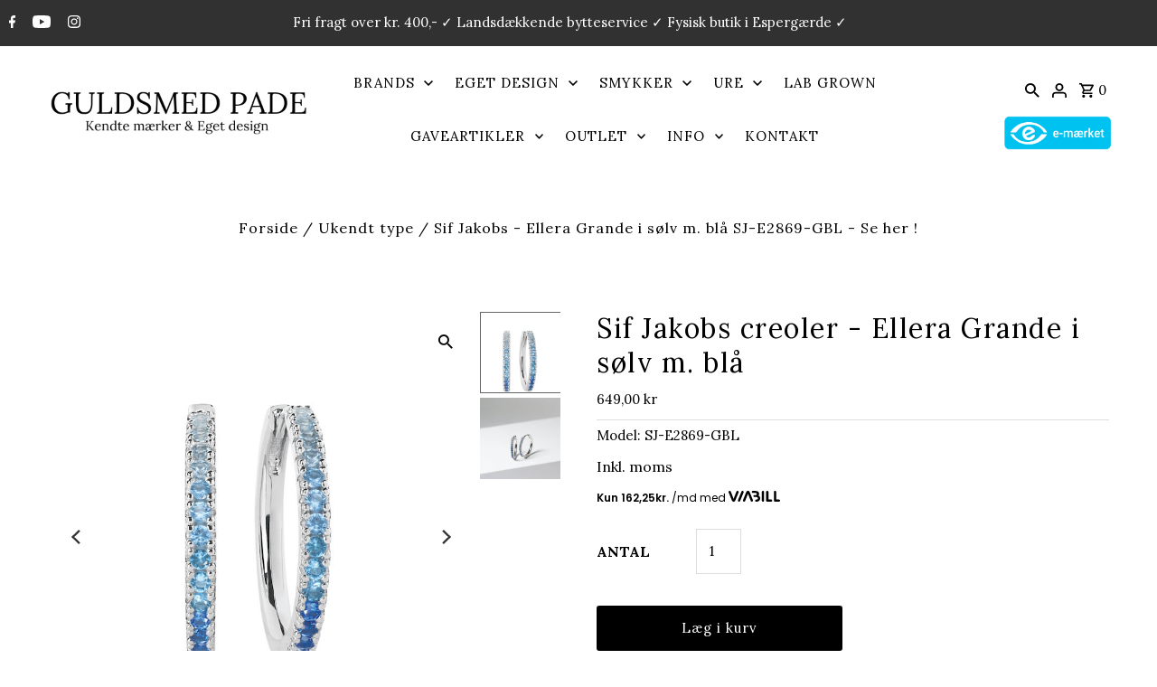

--- FILE ---
content_type: text/html; charset=utf-8
request_url: https://www.guldsmedpade-shop.dk/products/sif-jakobs-creoler-ellera-grande-i-solv-m-bla
body_size: 28945
content:
<!DOCTYPE html>
<html class="no-js" lang="da">
<head>
	<!-- Added by AVADA SEO Suite -->
	


	<!-- /Added by AVADA SEO Suite --><script>GSXMLHttpRequest = XMLHttpRequest;</script>

<!-- Global site tag (gtag.js) - Google Ads: 962456979 -->
<script async src="https://www.googletagmanager.com/gtag/js?id=AW-962456979"></script>
<script>
  window.dataLayer = window.dataLayer || [];
  function gtag(){dataLayer.push(arguments);}
  gtag('js', new Date());
  gtag('config', 'AW-962456979');
</script>
  
    <!-- Google Tag Manager -->
<script>(function(w,d,s,l,i){w[l]=w[l]||[];w[l].push({'gtm.start':
new Date().getTime(),event:'gtm.js'});var f=d.getElementsByTagName(s)[0],
j=d.createElement(s),dl=l!='dataLayer'?'&l='+l:'';j.async=true;j.src=
'https://www.googletagmanager.com/gtm.js?id='+i+dl;f.parentNode.insertBefore(j,f);
})(window,document,'script','dataLayer','GTM-P2V6V9Z');</script>
<!-- End Google Tag Manager -->
  <meta charset="utf-8" />
  <meta name="viewport" content="width=device-width,initial-scale=1">
  
  <!-- Establish early connection to external domains -->
  <link rel="preconnect" href="https://cdn.shopify.com" crossorigin>
  <link rel="preconnect" href="https://fonts.shopify.com" crossorigin>
  <link rel="preconnect" href="https://monorail-edge.shopifysvc.com">
  <link rel="preconnect" href="//ajax.googleapis.com" crossorigin />
  <script src="https://ajax.googleapis.com/ajax/libs/jquery/3.6.0/jquery.min.js"></script>
  
<!-- Preload onDomain stylesheets and script libraries -->
  <link rel="preload" href="//www.guldsmedpade-shop.dk/cdn/shop/t/12/assets/stylesheet.scss?v=72351050170387364351726754885" as="style">
  <link rel="preload" as="font" href="//www.guldsmedpade-shop.dk/cdn/fonts/lora/lora_n4.9a60cb39eff3bfbc472bac5b3c5c4d7c878f0a8d.woff2" type="font/woff2" crossorigin>
  <link rel="preload" as="font" href="//www.guldsmedpade-shop.dk/cdn/fonts/lora/lora_n4.9a60cb39eff3bfbc472bac5b3c5c4d7c878f0a8d.woff2" type="font/woff2" crossorigin>
  <link rel="preload" as="font" href="//www.guldsmedpade-shop.dk/cdn/fonts/lora/lora_n4.9a60cb39eff3bfbc472bac5b3c5c4d7c878f0a8d.woff2" type="font/woff2" crossorigin>
  <link rel="preload" href="//www.guldsmedpade-shop.dk/cdn/shop/t/12/assets/eventemitter3.min.js?v=27939738353326123541726754885" as="script"><link rel="preload" href="//www.guldsmedpade-shop.dk/cdn/shop/t/12/assets/vendor-video.js?v=112486824910932804751726754885" as="script"><link rel="preload" href="//www.guldsmedpade-shop.dk/cdn/shop/t/12/assets/theme.js?v=138673730714857149351726754885" as="script">
  <link rel="preload" href="//www.guldsmedpade-shop.dk/cdn/shopifycloud/storefront/assets/themes_support/option_selection-b017cd28.js" as="script">

  <link rel="shortcut icon" href="//www.guldsmedpade-shop.dk/cdn/shop/files/web-logo-1_32x32.png?v=1714473092" type="image/png" />
  <link rel="canonical" href="https://www.guldsmedpade-shop.dk/products/sif-jakobs-creoler-ellera-grande-i-solv-m-bla" /><title>Sif Jakobs - Ellera Grande i sølv m. blå SJ-E2869-GBL - Se her !</title>
  <meta name="description" content="Sif Jakobs Ellera Grande øreringe udført i rhodineret 925 sterlingsølv, blankpoleret overflade og håndsatte facetslebne hvide zirkoner. Bestil de fine øreringe her og få gratis fragt og landsdækkende bytteservice !" />

  
<meta property="og:image" content="http://www.guldsmedpade-shop.dk/cdn/shop/files/SJ-E2869-GBL.jpg?v=1696260206">
  <meta property="og:image:secure_url" content="https://www.guldsmedpade-shop.dk/cdn/shop/files/SJ-E2869-GBL.jpg?v=1696260206">
  <meta property="og:image:width" content="800">
  <meta property="og:image:height" content="800">
<meta property="og:site_name" content="guldsmedpade-shop">



  <meta name="twitter:card" content="summary">


  <meta name="twitter:site" content="@">



  <meta name="twitter:title" content="Sif Jakobs creoler - Ellera Grande i sølv m. blå">
  <meta name="twitter:description" content="Sif Jakobs Ellera Grande øreringe udført i rhodineret 925 sterlingsølv, blankpoleret overflade og håndsatte facetslebne hvide zirkoner.Øreringens mål: Diameter 18 mm, bredde 2 mm, tykkelse 2 mmSKU: SJ">
  <meta name="twitter:image" content="https://www.guldsmedpade-shop.dk/cdn/shop/files/SJ-E2869-GBL_large.jpg?v=1696260206">
  <meta name="twitter:image:width" content="480">
  <meta name="twitter:image:height" content="480">


  
  <script type="application/ld+json">
   {
     "@context": "https://schema.org",
     "@type": "Product",
     "id": "sif-jakobs-creoler-ellera-grande-i-solv-m-bla",
     "url": "//products/sif-jakobs-creoler-ellera-grande-i-solv-m-bla",
     "image": "//www.guldsmedpade-shop.dk/cdn/shop/files/SJ-E2869-GBL_1024x.jpg?v=1696260206",
     "name": "Sif Jakobs creoler - Ellera Grande i sølv m. blå",
     "brand": "Sif Jakobs",
     "description": "Sif Jakobs Ellera Grande øreringe udført i rhodineret 925 sterlingsølv, blankpoleret overflade og håndsatte facetslebne hvide zirkoner.Øreringens mål: Diameter 18 mm, bredde 2 mm, tykkelse 2 mmSKU: SJ-E2869-GBL","sku": "SJ-E2869-GBL","gtin13": 5710698083470,"offers": [
       
       {
         "@type": "Offer",
         "price": "649,00",
         "priceCurrency": "DKK",
         "availability" : "http://schema.org/InStock",
         "priceValidUntil": "2030-01-01",
         "url": "/products/sif-jakobs-creoler-ellera-grande-i-solv-m-bla"
       }
       
    ]}
  </script>


  <style data-shopify>
:root {
    --main-family: Lora, serif;
    --main-weight: 400;
    --main-style: normal;
    --nav-family: Lora, serif;
    --nav-weight: 400;
    --nav-style: normal;
    --heading-family: Lora, serif;
    --heading-weight: 400;
    --heading-style: normal;

    --announcement-size: 15px;
    --logo-size: 20px;
    --font-size: 15px;
    --h1-size: 30px;
    --h2-size: 24px;
    --h3-size: 20px;
    --h4-size: calc(var(--font-size) + 2px);
    --h5-size: calc(var(--font-size) + 1px);
    --nav-size: 15px;
    --border-weight: 3px;
    --top-bar-background: #313131;
    --top-bar-color: #ffffff;
    --social-links: #ffffff;
    --header-background: #ffffff;
    --cart-links: #000000;
    --cart-links-hover: #808080;
    --background: #ffffff;
    --header_color: #000000;
    --hero-color: #ffffff;
    --text-color: #000000;
    --sale-color: #bc0000;
    --dotted-color: #dddddd;
    --button-color: #000000;
    --button-text: #ffffff;
    --button-hover: #808080;
    --button-text-hover: #ffffff;
    --navigation: #ffffff;
    --nav-color: #000000;
    --nav-hover-color: #ffffff;
    --nav-hover-link-color: #808080;
    --dropdown-background-color: #ffffff;
    --nav-dropdown-color: #000000;
    --dropdown-hover-background-color: #ffffff;
    --dropdown-hover-link-color: #808080;
    --new-background: #222;
    --new-text: #ffffff;
    --sale-background: #af0000;
    --sale-text: #ffffff;
    --soldout-background: #222;
    --soldout-text: #ffffff;
    --footer-background: #ffffff;
    --footer-color: #000000;
    --footer-border: #e5e5e5;
    --error-msg-dark: #e81000;
    --error-msg-light: #ffeae8;
    --success-msg-dark: #007f5f;
    --success-msg-light: #e5fff8;
    --free-shipping-bg: #313131;
    --free-shipping-text: #fff;
    --error-color: #c60808;
    --error-color-light: #fdd0d0;
    --keyboard-focus-color: #cccccc;
    --keyboard-focus-border-style: solid;
    --keyboard-focus-border-weight: 1;
    --icon-border-color: #e6e6e6;
    --thumbnail-slider-outline-color: #666666;
    --price-unit-price-color: #999999;
    --select-arrow-bg: url(//www.guldsmedpade-shop.dk/cdn/shop/t/12/assets/select-arrow.png?v=112595941721225094991726754885);
    --product-info-align: center;
    --color-filter-size: 18px;
    --color-body-text: var(--text-color);
    --color-body: var(--background);
    --color-bg: var(--background);
    --disabled-text: #808080;
    --section-padding: 100px;

    --star-active: rgb(0, 0, 0);
    --star-inactive: rgb(204, 204, 204);

    
      --button-corners: 0;
    
  }
  @media (max-width: 740px) {
    :root {
      --font-size: calc(15px - (15px * 0.15));
      --nav-size: calc(15px - (15px * 0.15));
      --h1-size: calc(30px - (30px * 0.15));
      --h2-size: calc(24px - (24px * 0.15));
      --h3-size: calc(20px - (20px * 0.15));
    }
  }
</style>


  <link rel="stylesheet" href="//www.guldsmedpade-shop.dk/cdn/shop/t/12/assets/stylesheet.scss?v=72351050170387364351726754885" type="text/css">
  <link rel="stylesheet" href="//www.guldsmedpade-shop.dk/cdn/shop/t/12/assets/custom-stylesheet.css?v=156132057435354875201726756258" type="text/css">

  <style>
  @font-face {
  font-family: Lora;
  font-weight: 400;
  font-style: normal;
  font-display: swap;
  src: url("//www.guldsmedpade-shop.dk/cdn/fonts/lora/lora_n4.9a60cb39eff3bfbc472bac5b3c5c4d7c878f0a8d.woff2") format("woff2"),
       url("//www.guldsmedpade-shop.dk/cdn/fonts/lora/lora_n4.4d935d2630ceaf34d2e494106075f8d9f1257d25.woff") format("woff");
}

  @font-face {
  font-family: Lora;
  font-weight: 400;
  font-style: normal;
  font-display: swap;
  src: url("//www.guldsmedpade-shop.dk/cdn/fonts/lora/lora_n4.9a60cb39eff3bfbc472bac5b3c5c4d7c878f0a8d.woff2") format("woff2"),
       url("//www.guldsmedpade-shop.dk/cdn/fonts/lora/lora_n4.4d935d2630ceaf34d2e494106075f8d9f1257d25.woff") format("woff");
}

  @font-face {
  font-family: Lora;
  font-weight: 400;
  font-style: normal;
  font-display: swap;
  src: url("//www.guldsmedpade-shop.dk/cdn/fonts/lora/lora_n4.9a60cb39eff3bfbc472bac5b3c5c4d7c878f0a8d.woff2") format("woff2"),
       url("//www.guldsmedpade-shop.dk/cdn/fonts/lora/lora_n4.4d935d2630ceaf34d2e494106075f8d9f1257d25.woff") format("woff");
}

  @font-face {
  font-family: Lora;
  font-weight: 700;
  font-style: normal;
  font-display: swap;
  src: url("//www.guldsmedpade-shop.dk/cdn/fonts/lora/lora_n7.58a834e7e54c895806b2ffc982e4a00af29b1b9c.woff2") format("woff2"),
       url("//www.guldsmedpade-shop.dk/cdn/fonts/lora/lora_n7.05fdf76140ca6e72e48561caf7f9893c487c3f1b.woff") format("woff");
}

  @font-face {
  font-family: Lora;
  font-weight: 400;
  font-style: italic;
  font-display: swap;
  src: url("//www.guldsmedpade-shop.dk/cdn/fonts/lora/lora_i4.a5059b22bd0a7547da84d66d2f523d17d17325d3.woff2") format("woff2"),
       url("//www.guldsmedpade-shop.dk/cdn/fonts/lora/lora_i4.cb2d2ab46128fa7f84060d5f92cf3f49dc8181bd.woff") format("woff");
}

  @font-face {
  font-family: Lora;
  font-weight: 700;
  font-style: italic;
  font-display: swap;
  src: url("//www.guldsmedpade-shop.dk/cdn/fonts/lora/lora_i7.1bf76118f47019e7581a865f0f538b8ea5900419.woff2") format("woff2"),
       url("//www.guldsmedpade-shop.dk/cdn/fonts/lora/lora_i7.1a7c7f083405ec98e57d8033d38caa748580f7ff.woff") format("woff");
}

  </style>

  <script>window.performance && window.performance.mark && window.performance.mark('shopify.content_for_header.start');</script><meta id="shopify-digital-wallet" name="shopify-digital-wallet" content="/62663917788/digital_wallets/dialog">
<link rel="alternate" type="application/json+oembed" href="https://www.guldsmedpade-shop.dk/products/sif-jakobs-creoler-ellera-grande-i-solv-m-bla.oembed">
<script async="async" src="/checkouts/internal/preloads.js?locale=da-DK"></script>
<script id="shopify-features" type="application/json">{"accessToken":"6911ad1dae010e425a7ee044617efd30","betas":["rich-media-storefront-analytics"],"domain":"www.guldsmedpade-shop.dk","predictiveSearch":true,"shopId":62663917788,"locale":"da"}</script>
<script>var Shopify = Shopify || {};
Shopify.shop = "guldsmedpade-shop.myshopify.com";
Shopify.locale = "da";
Shopify.currency = {"active":"DKK","rate":"1.0"};
Shopify.country = "DK";
Shopify.theme = {"name":"Fashionopolism - 19\/09\/2024","id":165043929416,"schema_name":"Fashionopolism","schema_version":"7.4.2","theme_store_id":141,"role":"main"};
Shopify.theme.handle = "null";
Shopify.theme.style = {"id":null,"handle":null};
Shopify.cdnHost = "www.guldsmedpade-shop.dk/cdn";
Shopify.routes = Shopify.routes || {};
Shopify.routes.root = "/";</script>
<script type="module">!function(o){(o.Shopify=o.Shopify||{}).modules=!0}(window);</script>
<script>!function(o){function n(){var o=[];function n(){o.push(Array.prototype.slice.apply(arguments))}return n.q=o,n}var t=o.Shopify=o.Shopify||{};t.loadFeatures=n(),t.autoloadFeatures=n()}(window);</script>
<script id="shop-js-analytics" type="application/json">{"pageType":"product"}</script>
<script defer="defer" async type="module" src="//www.guldsmedpade-shop.dk/cdn/shopifycloud/shop-js/modules/v2/client.init-shop-cart-sync_ByjAFD2B.da.esm.js"></script>
<script defer="defer" async type="module" src="//www.guldsmedpade-shop.dk/cdn/shopifycloud/shop-js/modules/v2/chunk.common_D-UimmQe.esm.js"></script>
<script defer="defer" async type="module" src="//www.guldsmedpade-shop.dk/cdn/shopifycloud/shop-js/modules/v2/chunk.modal_C_zrfWbZ.esm.js"></script>
<script type="module">
  await import("//www.guldsmedpade-shop.dk/cdn/shopifycloud/shop-js/modules/v2/client.init-shop-cart-sync_ByjAFD2B.da.esm.js");
await import("//www.guldsmedpade-shop.dk/cdn/shopifycloud/shop-js/modules/v2/chunk.common_D-UimmQe.esm.js");
await import("//www.guldsmedpade-shop.dk/cdn/shopifycloud/shop-js/modules/v2/chunk.modal_C_zrfWbZ.esm.js");

  window.Shopify.SignInWithShop?.initShopCartSync?.({"fedCMEnabled":true,"windoidEnabled":true});

</script>
<script>(function() {
  var isLoaded = false;
  function asyncLoad() {
    if (isLoaded) return;
    isLoaded = true;
    var urls = ["https:\/\/analyzely.gropulse.com\/js\/active.js?shop=guldsmedpade-shop.myshopify.com","https:\/\/chimpstatic.com\/mcjs-connected\/js\/users\/cdb0bc9ef21ba8caf7c50db8f\/f83cb2274af6bc134a9451af8.js?shop=guldsmedpade-shop.myshopify.com","https:\/\/files.viaads.dk\/plugins\/min\/shopify.min.js?shop=guldsmedpade-shop.myshopify.com"];
    for (var i = 0; i < urls.length; i++) {
      var s = document.createElement('script');
      s.type = 'text/javascript';
      s.async = true;
      s.src = urls[i];
      var x = document.getElementsByTagName('script')[0];
      x.parentNode.insertBefore(s, x);
    }
  };
  if(window.attachEvent) {
    window.attachEvent('onload', asyncLoad);
  } else {
    window.addEventListener('load', asyncLoad, false);
  }
})();</script>
<script id="__st">var __st={"a":62663917788,"offset":3600,"reqid":"28d3f5ed-7989-4f04-b132-6937150cce74-1769298559","pageurl":"www.guldsmedpade-shop.dk\/products\/sif-jakobs-creoler-ellera-grande-i-solv-m-bla","u":"5a88916e8292","p":"product","rtyp":"product","rid":8604291268936};</script>
<script>window.ShopifyPaypalV4VisibilityTracking = true;</script>
<script id="captcha-bootstrap">!function(){'use strict';const t='contact',e='account',n='new_comment',o=[[t,t],['blogs',n],['comments',n],[t,'customer']],c=[[e,'customer_login'],[e,'guest_login'],[e,'recover_customer_password'],[e,'create_customer']],r=t=>t.map((([t,e])=>`form[action*='/${t}']:not([data-nocaptcha='true']) input[name='form_type'][value='${e}']`)).join(','),a=t=>()=>t?[...document.querySelectorAll(t)].map((t=>t.form)):[];function s(){const t=[...o],e=r(t);return a(e)}const i='password',u='form_key',d=['recaptcha-v3-token','g-recaptcha-response','h-captcha-response',i],f=()=>{try{return window.sessionStorage}catch{return}},m='__shopify_v',_=t=>t.elements[u];function p(t,e,n=!1){try{const o=window.sessionStorage,c=JSON.parse(o.getItem(e)),{data:r}=function(t){const{data:e,action:n}=t;return t[m]||n?{data:e,action:n}:{data:t,action:n}}(c);for(const[e,n]of Object.entries(r))t.elements[e]&&(t.elements[e].value=n);n&&o.removeItem(e)}catch(o){console.error('form repopulation failed',{error:o})}}const l='form_type',E='cptcha';function T(t){t.dataset[E]=!0}const w=window,h=w.document,L='Shopify',v='ce_forms',y='captcha';let A=!1;((t,e)=>{const n=(g='f06e6c50-85a8-45c8-87d0-21a2b65856fe',I='https://cdn.shopify.com/shopifycloud/storefront-forms-hcaptcha/ce_storefront_forms_captcha_hcaptcha.v1.5.2.iife.js',D={infoText:'Beskyttet af hCaptcha',privacyText:'Beskyttelse af persondata',termsText:'Vilkår'},(t,e,n)=>{const o=w[L][v],c=o.bindForm;if(c)return c(t,g,e,D).then(n);var r;o.q.push([[t,g,e,D],n]),r=I,A||(h.body.append(Object.assign(h.createElement('script'),{id:'captcha-provider',async:!0,src:r})),A=!0)});var g,I,D;w[L]=w[L]||{},w[L][v]=w[L][v]||{},w[L][v].q=[],w[L][y]=w[L][y]||{},w[L][y].protect=function(t,e){n(t,void 0,e),T(t)},Object.freeze(w[L][y]),function(t,e,n,w,h,L){const[v,y,A,g]=function(t,e,n){const i=e?o:[],u=t?c:[],d=[...i,...u],f=r(d),m=r(i),_=r(d.filter((([t,e])=>n.includes(e))));return[a(f),a(m),a(_),s()]}(w,h,L),I=t=>{const e=t.target;return e instanceof HTMLFormElement?e:e&&e.form},D=t=>v().includes(t);t.addEventListener('submit',(t=>{const e=I(t);if(!e)return;const n=D(e)&&!e.dataset.hcaptchaBound&&!e.dataset.recaptchaBound,o=_(e),c=g().includes(e)&&(!o||!o.value);(n||c)&&t.preventDefault(),c&&!n&&(function(t){try{if(!f())return;!function(t){const e=f();if(!e)return;const n=_(t);if(!n)return;const o=n.value;o&&e.removeItem(o)}(t);const e=Array.from(Array(32),(()=>Math.random().toString(36)[2])).join('');!function(t,e){_(t)||t.append(Object.assign(document.createElement('input'),{type:'hidden',name:u})),t.elements[u].value=e}(t,e),function(t,e){const n=f();if(!n)return;const o=[...t.querySelectorAll(`input[type='${i}']`)].map((({name:t})=>t)),c=[...d,...o],r={};for(const[a,s]of new FormData(t).entries())c.includes(a)||(r[a]=s);n.setItem(e,JSON.stringify({[m]:1,action:t.action,data:r}))}(t,e)}catch(e){console.error('failed to persist form',e)}}(e),e.submit())}));const S=(t,e)=>{t&&!t.dataset[E]&&(n(t,e.some((e=>e===t))),T(t))};for(const o of['focusin','change'])t.addEventListener(o,(t=>{const e=I(t);D(e)&&S(e,y())}));const B=e.get('form_key'),M=e.get(l),P=B&&M;t.addEventListener('DOMContentLoaded',(()=>{const t=y();if(P)for(const e of t)e.elements[l].value===M&&p(e,B);[...new Set([...A(),...v().filter((t=>'true'===t.dataset.shopifyCaptcha))])].forEach((e=>S(e,t)))}))}(h,new URLSearchParams(w.location.search),n,t,e,['guest_login'])})(!0,!0)}();</script>
<script integrity="sha256-4kQ18oKyAcykRKYeNunJcIwy7WH5gtpwJnB7kiuLZ1E=" data-source-attribution="shopify.loadfeatures" defer="defer" src="//www.guldsmedpade-shop.dk/cdn/shopifycloud/storefront/assets/storefront/load_feature-a0a9edcb.js" crossorigin="anonymous"></script>
<script data-source-attribution="shopify.dynamic_checkout.dynamic.init">var Shopify=Shopify||{};Shopify.PaymentButton=Shopify.PaymentButton||{isStorefrontPortableWallets:!0,init:function(){window.Shopify.PaymentButton.init=function(){};var t=document.createElement("script");t.src="https://www.guldsmedpade-shop.dk/cdn/shopifycloud/portable-wallets/latest/portable-wallets.da.js",t.type="module",document.head.appendChild(t)}};
</script>
<script data-source-attribution="shopify.dynamic_checkout.buyer_consent">
  function portableWalletsHideBuyerConsent(e){var t=document.getElementById("shopify-buyer-consent"),n=document.getElementById("shopify-subscription-policy-button");t&&n&&(t.classList.add("hidden"),t.setAttribute("aria-hidden","true"),n.removeEventListener("click",e))}function portableWalletsShowBuyerConsent(e){var t=document.getElementById("shopify-buyer-consent"),n=document.getElementById("shopify-subscription-policy-button");t&&n&&(t.classList.remove("hidden"),t.removeAttribute("aria-hidden"),n.addEventListener("click",e))}window.Shopify?.PaymentButton&&(window.Shopify.PaymentButton.hideBuyerConsent=portableWalletsHideBuyerConsent,window.Shopify.PaymentButton.showBuyerConsent=portableWalletsShowBuyerConsent);
</script>
<script data-source-attribution="shopify.dynamic_checkout.cart.bootstrap">document.addEventListener("DOMContentLoaded",(function(){function t(){return document.querySelector("shopify-accelerated-checkout-cart, shopify-accelerated-checkout")}if(t())Shopify.PaymentButton.init();else{new MutationObserver((function(e,n){t()&&(Shopify.PaymentButton.init(),n.disconnect())})).observe(document.body,{childList:!0,subtree:!0})}}));
</script>

<script>window.performance && window.performance.mark && window.performance.mark('shopify.content_for_header.end');</script>
  <script id="viaads-script" src="https://viaadspublicfiles.blob.core.windows.net/plugins/ViaAds/min/ViaAds-Cookie.min.js" data-cookie-provider="CookieProviderName" async defer></script>
  <meta name="google-site-verification" content="eKiB27LSeCWoTAJ5t8MTBgQVFdOzMHrvAkzGElQSP9k" />


 
 
 <!-- BEGIN app block: shopify://apps/consentmo-gdpr/blocks/gdpr_cookie_consent/4fbe573f-a377-4fea-9801-3ee0858cae41 -->


<!-- END app block --><!-- BEGIN app block: shopify://apps/klaviyo-email-marketing-sms/blocks/klaviyo-onsite-embed/2632fe16-c075-4321-a88b-50b567f42507 -->












  <script async src="https://static.klaviyo.com/onsite/js/Wgr4z9/klaviyo.js?company_id=Wgr4z9"></script>
  <script>!function(){if(!window.klaviyo){window._klOnsite=window._klOnsite||[];try{window.klaviyo=new Proxy({},{get:function(n,i){return"push"===i?function(){var n;(n=window._klOnsite).push.apply(n,arguments)}:function(){for(var n=arguments.length,o=new Array(n),w=0;w<n;w++)o[w]=arguments[w];var t="function"==typeof o[o.length-1]?o.pop():void 0,e=new Promise((function(n){window._klOnsite.push([i].concat(o,[function(i){t&&t(i),n(i)}]))}));return e}}})}catch(n){window.klaviyo=window.klaviyo||[],window.klaviyo.push=function(){var n;(n=window._klOnsite).push.apply(n,arguments)}}}}();</script>

  
    <script id="viewed_product">
      if (item == null) {
        var _learnq = _learnq || [];

        var MetafieldReviews = null
        var MetafieldYotpoRating = null
        var MetafieldYotpoCount = null
        var MetafieldLooxRating = null
        var MetafieldLooxCount = null
        var okendoProduct = null
        var okendoProductReviewCount = null
        var okendoProductReviewAverageValue = null
        try {
          // The following fields are used for Customer Hub recently viewed in order to add reviews.
          // This information is not part of __kla_viewed. Instead, it is part of __kla_viewed_reviewed_items
          MetafieldReviews = {};
          MetafieldYotpoRating = null
          MetafieldYotpoCount = null
          MetafieldLooxRating = null
          MetafieldLooxCount = null

          okendoProduct = null
          // If the okendo metafield is not legacy, it will error, which then requires the new json formatted data
          if (okendoProduct && 'error' in okendoProduct) {
            okendoProduct = null
          }
          okendoProductReviewCount = okendoProduct ? okendoProduct.reviewCount : null
          okendoProductReviewAverageValue = okendoProduct ? okendoProduct.reviewAverageValue : null
        } catch (error) {
          console.error('Error in Klaviyo onsite reviews tracking:', error);
        }

        var item = {
          Name: "Sif Jakobs creoler - Ellera Grande i sølv m. blå",
          ProductID: 8604291268936,
          Categories: ["Newest products","Produkter ikke på tilbud","Sif Jakobs","Sif Jakobs Øreringe","Smykker","Sølv Øreringe","Øreringe"],
          ImageURL: "https://www.guldsmedpade-shop.dk/cdn/shop/files/SJ-E2869-GBL_grande.jpg?v=1696260206",
          URL: "https://www.guldsmedpade-shop.dk/products/sif-jakobs-creoler-ellera-grande-i-solv-m-bla",
          Brand: "Sif Jakobs",
          Price: "649,00 kr",
          Value: "649,00",
          CompareAtPrice: "0,00 kr"
        };
        _learnq.push(['track', 'Viewed Product', item]);
        _learnq.push(['trackViewedItem', {
          Title: item.Name,
          ItemId: item.ProductID,
          Categories: item.Categories,
          ImageUrl: item.ImageURL,
          Url: item.URL,
          Metadata: {
            Brand: item.Brand,
            Price: item.Price,
            Value: item.Value,
            CompareAtPrice: item.CompareAtPrice
          },
          metafields:{
            reviews: MetafieldReviews,
            yotpo:{
              rating: MetafieldYotpoRating,
              count: MetafieldYotpoCount,
            },
            loox:{
              rating: MetafieldLooxRating,
              count: MetafieldLooxCount,
            },
            okendo: {
              rating: okendoProductReviewAverageValue,
              count: okendoProductReviewCount,
            }
          }
        }]);
      }
    </script>
  




  <script>
    window.klaviyoReviewsProductDesignMode = false
  </script>







<!-- END app block --><script src="https://cdn.shopify.com/extensions/019be9e8-7389-72d2-90ad-753cce315171/consentmo-gdpr-595/assets/consentmo_cookie_consent.js" type="text/javascript" defer="defer"></script>
<link href="https://monorail-edge.shopifysvc.com" rel="dns-prefetch">
<script>(function(){if ("sendBeacon" in navigator && "performance" in window) {try {var session_token_from_headers = performance.getEntriesByType('navigation')[0].serverTiming.find(x => x.name == '_s').description;} catch {var session_token_from_headers = undefined;}var session_cookie_matches = document.cookie.match(/_shopify_s=([^;]*)/);var session_token_from_cookie = session_cookie_matches && session_cookie_matches.length === 2 ? session_cookie_matches[1] : "";var session_token = session_token_from_headers || session_token_from_cookie || "";function handle_abandonment_event(e) {var entries = performance.getEntries().filter(function(entry) {return /monorail-edge.shopifysvc.com/.test(entry.name);});if (!window.abandonment_tracked && entries.length === 0) {window.abandonment_tracked = true;var currentMs = Date.now();var navigation_start = performance.timing.navigationStart;var payload = {shop_id: 62663917788,url: window.location.href,navigation_start,duration: currentMs - navigation_start,session_token,page_type: "product"};window.navigator.sendBeacon("https://monorail-edge.shopifysvc.com/v1/produce", JSON.stringify({schema_id: "online_store_buyer_site_abandonment/1.1",payload: payload,metadata: {event_created_at_ms: currentMs,event_sent_at_ms: currentMs}}));}}window.addEventListener('pagehide', handle_abandonment_event);}}());</script>
<script id="web-pixels-manager-setup">(function e(e,d,r,n,o){if(void 0===o&&(o={}),!Boolean(null===(a=null===(i=window.Shopify)||void 0===i?void 0:i.analytics)||void 0===a?void 0:a.replayQueue)){var i,a;window.Shopify=window.Shopify||{};var t=window.Shopify;t.analytics=t.analytics||{};var s=t.analytics;s.replayQueue=[],s.publish=function(e,d,r){return s.replayQueue.push([e,d,r]),!0};try{self.performance.mark("wpm:start")}catch(e){}var l=function(){var e={modern:/Edge?\/(1{2}[4-9]|1[2-9]\d|[2-9]\d{2}|\d{4,})\.\d+(\.\d+|)|Firefox\/(1{2}[4-9]|1[2-9]\d|[2-9]\d{2}|\d{4,})\.\d+(\.\d+|)|Chrom(ium|e)\/(9{2}|\d{3,})\.\d+(\.\d+|)|(Maci|X1{2}).+ Version\/(15\.\d+|(1[6-9]|[2-9]\d|\d{3,})\.\d+)([,.]\d+|)( \(\w+\)|)( Mobile\/\w+|) Safari\/|Chrome.+OPR\/(9{2}|\d{3,})\.\d+\.\d+|(CPU[ +]OS|iPhone[ +]OS|CPU[ +]iPhone|CPU IPhone OS|CPU iPad OS)[ +]+(15[._]\d+|(1[6-9]|[2-9]\d|\d{3,})[._]\d+)([._]\d+|)|Android:?[ /-](13[3-9]|1[4-9]\d|[2-9]\d{2}|\d{4,})(\.\d+|)(\.\d+|)|Android.+Firefox\/(13[5-9]|1[4-9]\d|[2-9]\d{2}|\d{4,})\.\d+(\.\d+|)|Android.+Chrom(ium|e)\/(13[3-9]|1[4-9]\d|[2-9]\d{2}|\d{4,})\.\d+(\.\d+|)|SamsungBrowser\/([2-9]\d|\d{3,})\.\d+/,legacy:/Edge?\/(1[6-9]|[2-9]\d|\d{3,})\.\d+(\.\d+|)|Firefox\/(5[4-9]|[6-9]\d|\d{3,})\.\d+(\.\d+|)|Chrom(ium|e)\/(5[1-9]|[6-9]\d|\d{3,})\.\d+(\.\d+|)([\d.]+$|.*Safari\/(?![\d.]+ Edge\/[\d.]+$))|(Maci|X1{2}).+ Version\/(10\.\d+|(1[1-9]|[2-9]\d|\d{3,})\.\d+)([,.]\d+|)( \(\w+\)|)( Mobile\/\w+|) Safari\/|Chrome.+OPR\/(3[89]|[4-9]\d|\d{3,})\.\d+\.\d+|(CPU[ +]OS|iPhone[ +]OS|CPU[ +]iPhone|CPU IPhone OS|CPU iPad OS)[ +]+(10[._]\d+|(1[1-9]|[2-9]\d|\d{3,})[._]\d+)([._]\d+|)|Android:?[ /-](13[3-9]|1[4-9]\d|[2-9]\d{2}|\d{4,})(\.\d+|)(\.\d+|)|Mobile Safari.+OPR\/([89]\d|\d{3,})\.\d+\.\d+|Android.+Firefox\/(13[5-9]|1[4-9]\d|[2-9]\d{2}|\d{4,})\.\d+(\.\d+|)|Android.+Chrom(ium|e)\/(13[3-9]|1[4-9]\d|[2-9]\d{2}|\d{4,})\.\d+(\.\d+|)|Android.+(UC? ?Browser|UCWEB|U3)[ /]?(15\.([5-9]|\d{2,})|(1[6-9]|[2-9]\d|\d{3,})\.\d+)\.\d+|SamsungBrowser\/(5\.\d+|([6-9]|\d{2,})\.\d+)|Android.+MQ{2}Browser\/(14(\.(9|\d{2,})|)|(1[5-9]|[2-9]\d|\d{3,})(\.\d+|))(\.\d+|)|K[Aa][Ii]OS\/(3\.\d+|([4-9]|\d{2,})\.\d+)(\.\d+|)/},d=e.modern,r=e.legacy,n=navigator.userAgent;return n.match(d)?"modern":n.match(r)?"legacy":"unknown"}(),u="modern"===l?"modern":"legacy",c=(null!=n?n:{modern:"",legacy:""})[u],f=function(e){return[e.baseUrl,"/wpm","/b",e.hashVersion,"modern"===e.buildTarget?"m":"l",".js"].join("")}({baseUrl:d,hashVersion:r,buildTarget:u}),m=function(e){var d=e.version,r=e.bundleTarget,n=e.surface,o=e.pageUrl,i=e.monorailEndpoint;return{emit:function(e){var a=e.status,t=e.errorMsg,s=(new Date).getTime(),l=JSON.stringify({metadata:{event_sent_at_ms:s},events:[{schema_id:"web_pixels_manager_load/3.1",payload:{version:d,bundle_target:r,page_url:o,status:a,surface:n,error_msg:t},metadata:{event_created_at_ms:s}}]});if(!i)return console&&console.warn&&console.warn("[Web Pixels Manager] No Monorail endpoint provided, skipping logging."),!1;try{return self.navigator.sendBeacon.bind(self.navigator)(i,l)}catch(e){}var u=new XMLHttpRequest;try{return u.open("POST",i,!0),u.setRequestHeader("Content-Type","text/plain"),u.send(l),!0}catch(e){return console&&console.warn&&console.warn("[Web Pixels Manager] Got an unhandled error while logging to Monorail."),!1}}}}({version:r,bundleTarget:l,surface:e.surface,pageUrl:self.location.href,monorailEndpoint:e.monorailEndpoint});try{o.browserTarget=l,function(e){var d=e.src,r=e.async,n=void 0===r||r,o=e.onload,i=e.onerror,a=e.sri,t=e.scriptDataAttributes,s=void 0===t?{}:t,l=document.createElement("script"),u=document.querySelector("head"),c=document.querySelector("body");if(l.async=n,l.src=d,a&&(l.integrity=a,l.crossOrigin="anonymous"),s)for(var f in s)if(Object.prototype.hasOwnProperty.call(s,f))try{l.dataset[f]=s[f]}catch(e){}if(o&&l.addEventListener("load",o),i&&l.addEventListener("error",i),u)u.appendChild(l);else{if(!c)throw new Error("Did not find a head or body element to append the script");c.appendChild(l)}}({src:f,async:!0,onload:function(){if(!function(){var e,d;return Boolean(null===(d=null===(e=window.Shopify)||void 0===e?void 0:e.analytics)||void 0===d?void 0:d.initialized)}()){var d=window.webPixelsManager.init(e)||void 0;if(d){var r=window.Shopify.analytics;r.replayQueue.forEach((function(e){var r=e[0],n=e[1],o=e[2];d.publishCustomEvent(r,n,o)})),r.replayQueue=[],r.publish=d.publishCustomEvent,r.visitor=d.visitor,r.initialized=!0}}},onerror:function(){return m.emit({status:"failed",errorMsg:"".concat(f," has failed to load")})},sri:function(e){var d=/^sha384-[A-Za-z0-9+/=]+$/;return"string"==typeof e&&d.test(e)}(c)?c:"",scriptDataAttributes:o}),m.emit({status:"loading"})}catch(e){m.emit({status:"failed",errorMsg:(null==e?void 0:e.message)||"Unknown error"})}}})({shopId: 62663917788,storefrontBaseUrl: "https://www.guldsmedpade-shop.dk",extensionsBaseUrl: "https://extensions.shopifycdn.com/cdn/shopifycloud/web-pixels-manager",monorailEndpoint: "https://monorail-edge.shopifysvc.com/unstable/produce_batch",surface: "storefront-renderer",enabledBetaFlags: ["2dca8a86"],webPixelsConfigList: [{"id":"3152118088","configuration":"{\"accountID\":\"Wgr4z9\",\"webPixelConfig\":\"eyJlbmFibGVBZGRlZFRvQ2FydEV2ZW50cyI6IHRydWV9\"}","eventPayloadVersion":"v1","runtimeContext":"STRICT","scriptVersion":"524f6c1ee37bacdca7657a665bdca589","type":"APP","apiClientId":123074,"privacyPurposes":["ANALYTICS","MARKETING"],"dataSharingAdjustments":{"protectedCustomerApprovalScopes":["read_customer_address","read_customer_email","read_customer_name","read_customer_personal_data","read_customer_phone"]}},{"id":"993067336","configuration":"{\"config\":\"{\\\"pixel_id\\\":\\\"G-F5SXMN0SHS\\\",\\\"gtag_events\\\":[{\\\"type\\\":\\\"purchase\\\",\\\"action_label\\\":\\\"G-F5SXMN0SHS\\\"},{\\\"type\\\":\\\"page_view\\\",\\\"action_label\\\":\\\"G-F5SXMN0SHS\\\"},{\\\"type\\\":\\\"view_item\\\",\\\"action_label\\\":\\\"G-F5SXMN0SHS\\\"},{\\\"type\\\":\\\"search\\\",\\\"action_label\\\":\\\"G-F5SXMN0SHS\\\"},{\\\"type\\\":\\\"add_to_cart\\\",\\\"action_label\\\":\\\"G-F5SXMN0SHS\\\"},{\\\"type\\\":\\\"begin_checkout\\\",\\\"action_label\\\":\\\"G-F5SXMN0SHS\\\"},{\\\"type\\\":\\\"add_payment_info\\\",\\\"action_label\\\":\\\"G-F5SXMN0SHS\\\"}],\\\"enable_monitoring_mode\\\":false}\"}","eventPayloadVersion":"v1","runtimeContext":"OPEN","scriptVersion":"b2a88bafab3e21179ed38636efcd8a93","type":"APP","apiClientId":1780363,"privacyPurposes":[],"dataSharingAdjustments":{"protectedCustomerApprovalScopes":["read_customer_address","read_customer_email","read_customer_name","read_customer_personal_data","read_customer_phone"]}},{"id":"788824392","configuration":"{\"pixelCode\":\"COJSH6JC77U2N85UPLG0\"}","eventPayloadVersion":"v1","runtimeContext":"STRICT","scriptVersion":"22e92c2ad45662f435e4801458fb78cc","type":"APP","apiClientId":4383523,"privacyPurposes":["ANALYTICS","MARKETING","SALE_OF_DATA"],"dataSharingAdjustments":{"protectedCustomerApprovalScopes":["read_customer_address","read_customer_email","read_customer_name","read_customer_personal_data","read_customer_phone"]}},{"id":"370737480","configuration":"{\"pixel_id\":\"764768180602496\",\"pixel_type\":\"facebook_pixel\",\"metaapp_system_user_token\":\"-\"}","eventPayloadVersion":"v1","runtimeContext":"OPEN","scriptVersion":"ca16bc87fe92b6042fbaa3acc2fbdaa6","type":"APP","apiClientId":2329312,"privacyPurposes":["ANALYTICS","MARKETING","SALE_OF_DATA"],"dataSharingAdjustments":{"protectedCustomerApprovalScopes":["read_customer_address","read_customer_email","read_customer_name","read_customer_personal_data","read_customer_phone"]}},{"id":"17924424","configuration":"{\"accountID\":\"4626\"}","eventPayloadVersion":"v1","runtimeContext":"STRICT","scriptVersion":"ed252f4e25be6c0465fd955c9529fdce","type":"APP","apiClientId":8546254849,"privacyPurposes":["ANALYTICS","MARKETING","SALE_OF_DATA"],"dataSharingAdjustments":{"protectedCustomerApprovalScopes":["read_customer_address","read_customer_email","read_customer_name","read_customer_personal_data","read_customer_phone"]}},{"id":"232685896","eventPayloadVersion":"1","runtimeContext":"LAX","scriptVersion":"1","type":"CUSTOM","privacyPurposes":["ANALYTICS","MARKETING","SALE_OF_DATA"],"name":"Data_layer_SS"},{"id":"shopify-app-pixel","configuration":"{}","eventPayloadVersion":"v1","runtimeContext":"STRICT","scriptVersion":"0450","apiClientId":"shopify-pixel","type":"APP","privacyPurposes":["ANALYTICS","MARKETING"]},{"id":"shopify-custom-pixel","eventPayloadVersion":"v1","runtimeContext":"LAX","scriptVersion":"0450","apiClientId":"shopify-pixel","type":"CUSTOM","privacyPurposes":["ANALYTICS","MARKETING"]}],isMerchantRequest: false,initData: {"shop":{"name":"guldsmedpade-shop","paymentSettings":{"currencyCode":"DKK"},"myshopifyDomain":"guldsmedpade-shop.myshopify.com","countryCode":"DK","storefrontUrl":"https:\/\/www.guldsmedpade-shop.dk"},"customer":null,"cart":null,"checkout":null,"productVariants":[{"price":{"amount":649.0,"currencyCode":"DKK"},"product":{"title":"Sif Jakobs creoler - Ellera Grande i sølv m. blå","vendor":"Sif Jakobs","id":"8604291268936","untranslatedTitle":"Sif Jakobs creoler - Ellera Grande i sølv m. blå","url":"\/products\/sif-jakobs-creoler-ellera-grande-i-solv-m-bla","type":""},"id":"47606105112904","image":{"src":"\/\/www.guldsmedpade-shop.dk\/cdn\/shop\/files\/SJ-E2869-GBL.jpg?v=1696260206"},"sku":"SJ-E2869-GBL","title":"Default Title","untranslatedTitle":"Default Title"}],"purchasingCompany":null},},"https://www.guldsmedpade-shop.dk/cdn","fcfee988w5aeb613cpc8e4bc33m6693e112",{"modern":"","legacy":""},{"shopId":"62663917788","storefrontBaseUrl":"https:\/\/www.guldsmedpade-shop.dk","extensionBaseUrl":"https:\/\/extensions.shopifycdn.com\/cdn\/shopifycloud\/web-pixels-manager","surface":"storefront-renderer","enabledBetaFlags":"[\"2dca8a86\"]","isMerchantRequest":"false","hashVersion":"fcfee988w5aeb613cpc8e4bc33m6693e112","publish":"custom","events":"[[\"page_viewed\",{}],[\"product_viewed\",{\"productVariant\":{\"price\":{\"amount\":649.0,\"currencyCode\":\"DKK\"},\"product\":{\"title\":\"Sif Jakobs creoler - Ellera Grande i sølv m. blå\",\"vendor\":\"Sif Jakobs\",\"id\":\"8604291268936\",\"untranslatedTitle\":\"Sif Jakobs creoler - Ellera Grande i sølv m. blå\",\"url\":\"\/products\/sif-jakobs-creoler-ellera-grande-i-solv-m-bla\",\"type\":\"\"},\"id\":\"47606105112904\",\"image\":{\"src\":\"\/\/www.guldsmedpade-shop.dk\/cdn\/shop\/files\/SJ-E2869-GBL.jpg?v=1696260206\"},\"sku\":\"SJ-E2869-GBL\",\"title\":\"Default Title\",\"untranslatedTitle\":\"Default Title\"}}]]"});</script><script>
  window.ShopifyAnalytics = window.ShopifyAnalytics || {};
  window.ShopifyAnalytics.meta = window.ShopifyAnalytics.meta || {};
  window.ShopifyAnalytics.meta.currency = 'DKK';
  var meta = {"product":{"id":8604291268936,"gid":"gid:\/\/shopify\/Product\/8604291268936","vendor":"Sif Jakobs","type":"","handle":"sif-jakobs-creoler-ellera-grande-i-solv-m-bla","variants":[{"id":47606105112904,"price":64900,"name":"Sif Jakobs creoler - Ellera Grande i sølv m. blå","public_title":null,"sku":"SJ-E2869-GBL"}],"remote":false},"page":{"pageType":"product","resourceType":"product","resourceId":8604291268936,"requestId":"28d3f5ed-7989-4f04-b132-6937150cce74-1769298559"}};
  for (var attr in meta) {
    window.ShopifyAnalytics.meta[attr] = meta[attr];
  }
</script>
<script class="analytics">
  (function () {
    var customDocumentWrite = function(content) {
      var jquery = null;

      if (window.jQuery) {
        jquery = window.jQuery;
      } else if (window.Checkout && window.Checkout.$) {
        jquery = window.Checkout.$;
      }

      if (jquery) {
        jquery('body').append(content);
      }
    };

    var hasLoggedConversion = function(token) {
      if (token) {
        return document.cookie.indexOf('loggedConversion=' + token) !== -1;
      }
      return false;
    }

    var setCookieIfConversion = function(token) {
      if (token) {
        var twoMonthsFromNow = new Date(Date.now());
        twoMonthsFromNow.setMonth(twoMonthsFromNow.getMonth() + 2);

        document.cookie = 'loggedConversion=' + token + '; expires=' + twoMonthsFromNow;
      }
    }

    var trekkie = window.ShopifyAnalytics.lib = window.trekkie = window.trekkie || [];
    if (trekkie.integrations) {
      return;
    }
    trekkie.methods = [
      'identify',
      'page',
      'ready',
      'track',
      'trackForm',
      'trackLink'
    ];
    trekkie.factory = function(method) {
      return function() {
        var args = Array.prototype.slice.call(arguments);
        args.unshift(method);
        trekkie.push(args);
        return trekkie;
      };
    };
    for (var i = 0; i < trekkie.methods.length; i++) {
      var key = trekkie.methods[i];
      trekkie[key] = trekkie.factory(key);
    }
    trekkie.load = function(config) {
      trekkie.config = config || {};
      trekkie.config.initialDocumentCookie = document.cookie;
      var first = document.getElementsByTagName('script')[0];
      var script = document.createElement('script');
      script.type = 'text/javascript';
      script.onerror = function(e) {
        var scriptFallback = document.createElement('script');
        scriptFallback.type = 'text/javascript';
        scriptFallback.onerror = function(error) {
                var Monorail = {
      produce: function produce(monorailDomain, schemaId, payload) {
        var currentMs = new Date().getTime();
        var event = {
          schema_id: schemaId,
          payload: payload,
          metadata: {
            event_created_at_ms: currentMs,
            event_sent_at_ms: currentMs
          }
        };
        return Monorail.sendRequest("https://" + monorailDomain + "/v1/produce", JSON.stringify(event));
      },
      sendRequest: function sendRequest(endpointUrl, payload) {
        // Try the sendBeacon API
        if (window && window.navigator && typeof window.navigator.sendBeacon === 'function' && typeof window.Blob === 'function' && !Monorail.isIos12()) {
          var blobData = new window.Blob([payload], {
            type: 'text/plain'
          });

          if (window.navigator.sendBeacon(endpointUrl, blobData)) {
            return true;
          } // sendBeacon was not successful

        } // XHR beacon

        var xhr = new XMLHttpRequest();

        try {
          xhr.open('POST', endpointUrl);
          xhr.setRequestHeader('Content-Type', 'text/plain');
          xhr.send(payload);
        } catch (e) {
          console.log(e);
        }

        return false;
      },
      isIos12: function isIos12() {
        return window.navigator.userAgent.lastIndexOf('iPhone; CPU iPhone OS 12_') !== -1 || window.navigator.userAgent.lastIndexOf('iPad; CPU OS 12_') !== -1;
      }
    };
    Monorail.produce('monorail-edge.shopifysvc.com',
      'trekkie_storefront_load_errors/1.1',
      {shop_id: 62663917788,
      theme_id: 165043929416,
      app_name: "storefront",
      context_url: window.location.href,
      source_url: "//www.guldsmedpade-shop.dk/cdn/s/trekkie.storefront.8d95595f799fbf7e1d32231b9a28fd43b70c67d3.min.js"});

        };
        scriptFallback.async = true;
        scriptFallback.src = '//www.guldsmedpade-shop.dk/cdn/s/trekkie.storefront.8d95595f799fbf7e1d32231b9a28fd43b70c67d3.min.js';
        first.parentNode.insertBefore(scriptFallback, first);
      };
      script.async = true;
      script.src = '//www.guldsmedpade-shop.dk/cdn/s/trekkie.storefront.8d95595f799fbf7e1d32231b9a28fd43b70c67d3.min.js';
      first.parentNode.insertBefore(script, first);
    };
    trekkie.load(
      {"Trekkie":{"appName":"storefront","development":false,"defaultAttributes":{"shopId":62663917788,"isMerchantRequest":null,"themeId":165043929416,"themeCityHash":"1049814029148123519","contentLanguage":"da","currency":"DKK","eventMetadataId":"7a26ae9e-09b2-44e5-917d-2843293c2f1f"},"isServerSideCookieWritingEnabled":true,"monorailRegion":"shop_domain","enabledBetaFlags":["65f19447"]},"Session Attribution":{},"S2S":{"facebookCapiEnabled":true,"source":"trekkie-storefront-renderer","apiClientId":580111}}
    );

    var loaded = false;
    trekkie.ready(function() {
      if (loaded) return;
      loaded = true;

      window.ShopifyAnalytics.lib = window.trekkie;

      var originalDocumentWrite = document.write;
      document.write = customDocumentWrite;
      try { window.ShopifyAnalytics.merchantGoogleAnalytics.call(this); } catch(error) {};
      document.write = originalDocumentWrite;

      window.ShopifyAnalytics.lib.page(null,{"pageType":"product","resourceType":"product","resourceId":8604291268936,"requestId":"28d3f5ed-7989-4f04-b132-6937150cce74-1769298559","shopifyEmitted":true});

      var match = window.location.pathname.match(/checkouts\/(.+)\/(thank_you|post_purchase)/)
      var token = match? match[1]: undefined;
      if (!hasLoggedConversion(token)) {
        setCookieIfConversion(token);
        window.ShopifyAnalytics.lib.track("Viewed Product",{"currency":"DKK","variantId":47606105112904,"productId":8604291268936,"productGid":"gid:\/\/shopify\/Product\/8604291268936","name":"Sif Jakobs creoler - Ellera Grande i sølv m. blå","price":"649.00","sku":"SJ-E2869-GBL","brand":"Sif Jakobs","variant":null,"category":"","nonInteraction":true,"remote":false},undefined,undefined,{"shopifyEmitted":true});
      window.ShopifyAnalytics.lib.track("monorail:\/\/trekkie_storefront_viewed_product\/1.1",{"currency":"DKK","variantId":47606105112904,"productId":8604291268936,"productGid":"gid:\/\/shopify\/Product\/8604291268936","name":"Sif Jakobs creoler - Ellera Grande i sølv m. blå","price":"649.00","sku":"SJ-E2869-GBL","brand":"Sif Jakobs","variant":null,"category":"","nonInteraction":true,"remote":false,"referer":"https:\/\/www.guldsmedpade-shop.dk\/products\/sif-jakobs-creoler-ellera-grande-i-solv-m-bla"});
      }
    });


        var eventsListenerScript = document.createElement('script');
        eventsListenerScript.async = true;
        eventsListenerScript.src = "//www.guldsmedpade-shop.dk/cdn/shopifycloud/storefront/assets/shop_events_listener-3da45d37.js";
        document.getElementsByTagName('head')[0].appendChild(eventsListenerScript);

})();</script>
  <script>
  if (!window.ga || (window.ga && typeof window.ga !== 'function')) {
    window.ga = function ga() {
      (window.ga.q = window.ga.q || []).push(arguments);
      if (window.Shopify && window.Shopify.analytics && typeof window.Shopify.analytics.publish === 'function') {
        window.Shopify.analytics.publish("ga_stub_called", {}, {sendTo: "google_osp_migration"});
      }
      console.error("Shopify's Google Analytics stub called with:", Array.from(arguments), "\nSee https://help.shopify.com/manual/promoting-marketing/pixels/pixel-migration#google for more information.");
    };
    if (window.Shopify && window.Shopify.analytics && typeof window.Shopify.analytics.publish === 'function') {
      window.Shopify.analytics.publish("ga_stub_initialized", {}, {sendTo: "google_osp_migration"});
    }
  }
</script>
<script
  defer
  src="https://www.guldsmedpade-shop.dk/cdn/shopifycloud/perf-kit/shopify-perf-kit-3.0.4.min.js"
  data-application="storefront-renderer"
  data-shop-id="62663917788"
  data-render-region="gcp-us-east1"
  data-page-type="product"
  data-theme-instance-id="165043929416"
  data-theme-name="Fashionopolism"
  data-theme-version="7.4.2"
  data-monorail-region="shop_domain"
  data-resource-timing-sampling-rate="10"
  data-shs="true"
  data-shs-beacon="true"
  data-shs-export-with-fetch="true"
  data-shs-logs-sample-rate="1"
  data-shs-beacon-endpoint="https://www.guldsmedpade-shop.dk/api/collect"
></script>
</head>
<body class="gridlock template-product-sifjakobs-fabr product theme-features__product-variants--swatches theme-features__section-title-border--bottom_only_short theme-features__details-align--center js-slideout-toggle-wrapper js-modal-toggle-wrapper">
  <!-- Google Tag Manager (noscript) -->
<noscript><iframe src="https://www.googletagmanager.com/ns.html?id=GTM-P2V6V9Z"
height="0" width="0" style="display:none;visibility:hidden"></iframe></noscript>
<!-- End Google Tag Manager (noscript) -->
  <div class="js-slideout-overlay site-overlay"></div>
  <div class="js-modal-overlay site-overlay"></div>

  <aside class="slideout slideout__drawer-left" data-wau-slideout="mobile-navigation" id="slideout-mobile-navigation">
    <div id="shopify-section-mobile-navigation" class="shopify-section"><nav class="mobile-menu" role="navigation" data-section-id="mobile-navigation" data-section-type="mobile-navigation">
  <div class="slideout__trigger--close">
    <button class="slideout__trigger-mobile-menu js-slideout-close" data-slideout-direction="left" aria-label="Close navigation" tabindex="0" type="button" name="button">
      <div class="icn-close"></div>
    </button>
  </div>
  
    

  
    
        <div class="mobile-menu__block mobile-menu__cart-status" >
          <a class="mobile-menu__cart-icon" href="/cart">
            <span class="vib-center">Kurv</span>
            <span class="mobile-menu__cart-count js-cart-count vib-center">0</span>

            
              
  
    <svg class="fash--apollo-bag mobile-menu__cart-icon--icon vib-center" height="14px" version="1.1" xmlns="http://www.w3.org/2000/svg" xmlns:xlink="http://www.w3.org/1999/xlink" x="0px" y="0px"
    viewBox="0 0 21.1 20" xml:space="preserve">
      <g class="hover-fill" fill="#000000">
        <path d="M14.7,4.2V2.1c0-1.2-0.9-2.1-2.1-2.1H8.4C7.3,0,6.3,0.9,6.3,2.1v2.1H0v13.7C0,19.1,0.9,20,2.1,20h16.8
        c1.2,0,2.1-0.9,2.1-2.1V4.2H14.7z M8.4,2.1h4.2v2.1H8.4V2.1z M18.9,17.9H2.1V6.3h16.8V17.9z"/>
      </g>
      <style>.mobile-menu__cart-icon .fash--apollo-bag:hover .hover-fill { fill: #000000;}</style>
    </svg>
  






            
          </a>
        </div>
    
  
    
<ul class="js-accordion js-accordion-mobile-nav c-accordion c-accordion--mobile-nav c-accordion--mobile- mobile-menu__block mobile-menu__accordion"
            id="c-accordion--mobile-"
             >

          
            

            
<li class="js-accordion-header c-accordion__header">
                <a class="js-accordion-link c-accordion__link" href="/collections/brands">BRANDS</a>
                <button class="dropdown-arrow" aria-label="BRANDS" data-toggle="accordion" aria-expanded="false" aria-controls="c-accordion__panel--mobile--1" >
                  
  
    <svg class="fash--apollo-down-carrot c-accordion__header--icon vib-center" height="6px" version="1.1" xmlns="http://www.w3.org/2000/svg" xmlns:xlink="http://www.w3.org/1999/xlink" x="0px" y="0px"
    	 viewBox="0 0 20 13.3" xml:space="preserve">
      <g class="hover-fill" fill="#000000">
        <polygon points="17.7,0 10,8.3 2.3,0 0,2.5 10,13.3 20,2.5 "/>
      </g>
      <style>.c-accordion__header .fash--apollo-down-carrot:hover .hover-fill { fill: #000000;}</style>
    </svg>
  






                </button>
              </li>

              <li class="c-accordion__panel c-accordion__panel--mobile--1" id="c-accordion__panel--mobile--1" data-parent="#c-accordion--mobile-">
                

                <ul class="js-accordion js-accordion-mobile-nav c-accordion c-accordion--mobile-nav c-accordion--mobile-nav__inner c-accordion--mobile--1" id="c-accordion--mobile--1">
                  
                    
                      <li>
                        <a class="js-accordion-link c-accordion__link" href="/collections/alexander-lynggaard">Alexander Lynggaard</a>
                      </li>
                    
                  
                    
                      <li>
                        <a class="js-accordion-link c-accordion__link" href="/collections/aqua-dulce">Aqua Dulce</a>
                      </li>
                    
                  
                    
                      <li>
                        <a class="js-accordion-link c-accordion__link" href="/collections/bnh-kaeder-smykker">BNH Kæder &amp; Smykker</a>
                      </li>
                    
                  
                    
                      <li>
                        <a class="js-accordion-link c-accordion__link" href="/collections/boss-watches">Boss Watches</a>
                      </li>
                    
                  
                    
                      <li>
                        <a class="js-accordion-link c-accordion__link" href="/collections/by-birdie">By Birdie</a>
                      </li>
                    
                  
                    
                      <li>
                        <a class="js-accordion-link c-accordion__link" href="/collections/camilla-brinch">Camille Brinch</a>
                      </li>
                    
                  
                    
                      <li>
                        <a class="js-accordion-link c-accordion__link" href="/collections/christina-jewelry">Christina Jewelry</a>
                      </li>
                    
                  
                    
                      <li>
                        <a class="js-accordion-link c-accordion__link" href="/collections/christina-watches">Christina Watches</a>
                      </li>
                    
                  
                    
                      <li>
                        <a class="js-accordion-link c-accordion__link" href="/collections/daniel-wellington-ur-dame-herre">Daniel Wellington</a>
                      </li>
                    
                  
                    
                      <li>
                        <a class="js-accordion-link c-accordion__link" href="/collections/emalje-smykker-pia-per">Emalje Smykker Pia &amp; Per</a>
                      </li>
                    
                  
                    
                      <li>
                        <a class="js-accordion-link c-accordion__link" href="/collections/georg-jensen-smykker">Georg Jensen Smykker</a>
                      </li>
                    
                  
                    
                      <li>
                        <a class="js-accordion-link c-accordion__link" href="/collections/georg-jensen-ure">Georg Jensen Ure</a>
                      </li>
                    
                  
                    
                      <li>
                        <a class="js-accordion-link c-accordion__link" href="/collections/ix-studios">IX Studios</a>
                      </li>
                    
                  
                    
                      <li>
                        <a class="js-accordion-link c-accordion__link" href="/collections/izabel-camille">Izabel Camille</a>
                      </li>
                    
                  
                    
                      <li>
                        <a class="js-accordion-link c-accordion__link" href="/collections/jaguar">Jaguar</a>
                      </li>
                    
                  
                    
                      <li>
                        <a class="js-accordion-link c-accordion__link" href="/collections/lorus-ure">Lorus</a>
                      </li>
                    
                  
                    
                      <li>
                        <a class="js-accordion-link c-accordion__link" href="/collections/mads-z-smykker">Mads Z Smykker</a>
                      </li>
                    
                  
                    
                      <li>
                        <a class="js-accordion-link c-accordion__link" href="/collections/mockberg">Mockberg Ure</a>
                      </li>
                    
                  
                    
                      <li>
                        <a class="js-accordion-link c-accordion__link" href="/collections/ole-mathiesen-ure">Ole Mathiesen</a>
                      </li>
                    
                  
                    
                      <li>
                        <a class="js-accordion-link c-accordion__link" href="/collections/pandora-smykker">Pandora Smykker</a>
                      </li>
                    
                  
                    
                      <li>
                        <a class="js-accordion-link c-accordion__link" href="/collections/piet-hein-gaveartikler">Piet Hein Gaveartikler</a>
                      </li>
                    
                  
                    
                      <li>
                        <a class="js-accordion-link c-accordion__link" href="/collections/ro-copenhagen">Ro Copenhagen</a>
                      </li>
                    
                  
                    
                      <li>
                        <a class="js-accordion-link c-accordion__link" href="/collections/scruples">Scrouples</a>
                      </li>
                    
                  
                    
                      <li>
                        <a class="js-accordion-link c-accordion__link" href="/collections/seiko-ure">Seiko Ure</a>
                      </li>
                    
                  
                    
                      <li>
                        <a class="js-accordion-link c-accordion__link" href="/collections/sif-jakobs-smykker">Sif Jakobs Smykker</a>
                      </li>
                    
                  
                    
                      <li>
                        <a class="js-accordion-link c-accordion__link" href="/collections/sif-jakobs-ure">Sif Jakobs Ure</a>
                      </li>
                    
                  
                    
                      <li>
                        <a class="js-accordion-link c-accordion__link" href="/collections/soldier-to-soldier">Soldier to Soldier</a>
                      </li>
                    
                  
                    
                      <li>
                        <a class="js-accordion-link c-accordion__link" href="/collections/son-of-noa">Son of Noa</a>
                      </li>
                    
                  
                    
                      <li>
                        <a class="js-accordion-link c-accordion__link" href="/collections/spirit-icons">Spirit Icons</a>
                      </li>
                    
                  
                    
                      <li>
                        <a class="js-accordion-link c-accordion__link" href="/collections/studio-z">Studio Z</a>
                      </li>
                    
                  
                    
                      <li>
                        <a class="js-accordion-link c-accordion__link" href="/collections/tommy-hilfiger-ure">Tommy Hilfiger</a>
                      </li>
                    
                  
                    
                      <li>
                        <a class="js-accordion-link c-accordion__link" href="/collections/troldekugler">Troldekugler</a>
                      </li>
                    
                  
                    
                      <li>
                        <a class="js-accordion-link c-accordion__link" href="/collections/x-by-trollbeads">X by Trollbeads</a>
                      </li>
                    
                  
                </ul>
              </li>
            

          
            

            
<li class="js-accordion-header c-accordion__header">
                <a class="js-accordion-link c-accordion__link" href="/collections/eget-design">EGET DESIGN</a>
                <button class="dropdown-arrow" aria-label="EGET DESIGN" data-toggle="accordion" aria-expanded="false" aria-controls="c-accordion__panel--mobile--2" >
                  
  
    <svg class="fash--apollo-down-carrot c-accordion__header--icon vib-center" height="6px" version="1.1" xmlns="http://www.w3.org/2000/svg" xmlns:xlink="http://www.w3.org/1999/xlink" x="0px" y="0px"
    	 viewBox="0 0 20 13.3" xml:space="preserve">
      <g class="hover-fill" fill="#000000">
        <polygon points="17.7,0 10,8.3 2.3,0 0,2.5 10,13.3 20,2.5 "/>
      </g>
      <style>.c-accordion__header .fash--apollo-down-carrot:hover .hover-fill { fill: #000000;}</style>
    </svg>
  






                </button>
              </li>

              <li class="c-accordion__panel c-accordion__panel--mobile--2" id="c-accordion__panel--mobile--2" data-parent="#c-accordion--mobile-">
                

                <ul class="js-accordion js-accordion-mobile-nav c-accordion c-accordion--mobile-nav c-accordion--mobile-nav__inner c-accordion--mobile--1" id="c-accordion--mobile--1">
                  
                    
                      <li>
                        <a class="js-accordion-link c-accordion__link" href="/collections/eget-design-ferskvands-og-tahiti-perler">Tahitiperler</a>
                      </li>
                    
                  
                    
                      <li>
                        <a class="js-accordion-link c-accordion__link" href="/collections/eget-design-oreringe-guld">Øreringe</a>
                      </li>
                    
                  
                    
                      <li>
                        <a class="js-accordion-link c-accordion__link" href="/collections/eget-design-ringe-guld">Ringe</a>
                      </li>
                    
                  
                    
                      <li>
                        <a class="js-accordion-link c-accordion__link" href="/collections/eget-design-vedhaeng-guld">Vedhæng</a>
                      </li>
                    
                  
                </ul>
              </li>
            

          
            

            
<li class="js-accordion-header c-accordion__header">
                <a class="js-accordion-link c-accordion__link" href="/collections/smykker">SMYKKER</a>
                <button class="dropdown-arrow" aria-label="SMYKKER" data-toggle="accordion" aria-expanded="false" aria-controls="c-accordion__panel--mobile--3" >
                  
  
    <svg class="fash--apollo-down-carrot c-accordion__header--icon vib-center" height="6px" version="1.1" xmlns="http://www.w3.org/2000/svg" xmlns:xlink="http://www.w3.org/1999/xlink" x="0px" y="0px"
    	 viewBox="0 0 20 13.3" xml:space="preserve">
      <g class="hover-fill" fill="#000000">
        <polygon points="17.7,0 10,8.3 2.3,0 0,2.5 10,13.3 20,2.5 "/>
      </g>
      <style>.c-accordion__header .fash--apollo-down-carrot:hover .hover-fill { fill: #000000;}</style>
    </svg>
  






                </button>
              </li>

              <li class="c-accordion__panel c-accordion__panel--mobile--3" id="c-accordion__panel--mobile--3" data-parent="#c-accordion--mobile-">
                

                <ul class="js-accordion js-accordion-mobile-nav c-accordion c-accordion--mobile-nav c-accordion--mobile-nav__inner c-accordion--mobile--1" id="c-accordion--mobile--1">
                  
                    
                      <li>
                        <a class="js-accordion-link c-accordion__link" href="/collections/solv-oreringe">Sølv øreringe</a>
                      </li>
                    
                  
                    
                      <li>
                        <a class="js-accordion-link c-accordion__link" href="/collections/solv-halskaeder">Sølv halskæder</a>
                      </li>
                    
                  
                    
                      <li>
                        <a class="js-accordion-link c-accordion__link" href="/collections/solv-vedhaeng">Sølv vedhæng</a>
                      </li>
                    
                  
                    
                      <li>
                        <a class="js-accordion-link c-accordion__link" href="/collections/ringe-solv">Sølv ringe</a>
                      </li>
                    
                  
                    
                      <li>
                        <a class="js-accordion-link c-accordion__link" href="/collections/solv-armband">Sølv armbånd</a>
                      </li>
                    
                  
                    
                      <li>
                        <a class="js-accordion-link c-accordion__link" href="/collections/solv-manchetknap">Sølv manchetknap</a>
                      </li>
                    
                  
                    
                      <li>
                        <a class="js-accordion-link c-accordion__link" href="/collections/solv-broche">Sølv brocher</a>
                      </li>
                    
                  
                    
                      <li>
                        <a class="js-accordion-link c-accordion__link" href="/collections/forgyldte-oreringe">Forgyldte øreringe</a>
                      </li>
                    
                  
                    
                      <li>
                        <a class="js-accordion-link c-accordion__link" href="/collections/forgyldte-kaeder">Forgyldte halskæder</a>
                      </li>
                    
                  
                    
                      <li>
                        <a class="js-accordion-link c-accordion__link" href="/collections/ringe-forgyldte">Forgyldte ringe</a>
                      </li>
                    
                  
                    
                      <li>
                        <a class="js-accordion-link c-accordion__link" href="/collections/forgyldte-armband">Forgyldte armbånd</a>
                      </li>
                    
                  
                    
                      <li>
                        <a class="js-accordion-link c-accordion__link" href="/collections/guld-oreringe">Guld øreringe</a>
                      </li>
                    
                  
                    
                      <li>
                        <a class="js-accordion-link c-accordion__link" href="/collections/guld-halskaeder">Guld halskæder</a>
                      </li>
                    
                  
                    
                      <li>
                        <a class="js-accordion-link c-accordion__link" href="/collections/ringe-guld">Guld ringe</a>
                      </li>
                    
                  
                    
                      <li>
                        <a class="js-accordion-link c-accordion__link" href="/collections/guld-vedhaeng">Guld vedhæng</a>
                      </li>
                    
                  
                    
                      <li>
                        <a class="js-accordion-link c-accordion__link" href="/collections/guld-armband">Guld armbånd</a>
                      </li>
                    
                  
                    
                      <li>
                        <a class="js-accordion-link c-accordion__link" href="/collections/guld-perlelase">Guld perlelåse</a>
                      </li>
                    
                  
                    
                      <li>
                        <a class="js-accordion-link c-accordion__link" href="/collections/hvidguld-oreringe">Hvidguld øreringe</a>
                      </li>
                    
                  
                    
                      <li>
                        <a class="js-accordion-link c-accordion__link" href="/collections/hvidguld-halskaeder-vedhaeng">Hvidguld halskæder &amp; vedhæng</a>
                      </li>
                    
                  
                    
                      <li>
                        <a class="js-accordion-link c-accordion__link" href="/collections/hvidguld-armband">Hvidguld armbånd</a>
                      </li>
                    
                  
                    
                      <li>
                        <a class="js-accordion-link c-accordion__link" href="/collections/hvidguldsringe">Hvidguld ringe</a>
                      </li>
                    
                  
                    
                      <li>
                        <a class="js-accordion-link c-accordion__link" href="/collections/diamant-oreringe">Diamant øreringe</a>
                      </li>
                    
                  
                    
                      <li>
                        <a class="js-accordion-link c-accordion__link" href="/collections/diamant-vedhaeng-og-collie">Diamant halskæder</a>
                      </li>
                    
                  
                    
                      <li>
                        <a class="js-accordion-link c-accordion__link" href="/collections/diamantringe">Diamant ringe</a>
                      </li>
                    
                  
                    
                      <li>
                        <a class="js-accordion-link c-accordion__link" href="/collections/diamant-armbaand">Diamant armbånd</a>
                      </li>
                    
                  
                    
                      <li>
                        <a class="js-accordion-link c-accordion__link" href="/collections/laederarmband">Læderarmbånd </a>
                      </li>
                    
                  
                    
                      <li>
                        <a class="js-accordion-link c-accordion__link" href="/collections/smykker-til-born">Smykker til børn</a>
                      </li>
                    
                  
                    
                      <li>
                        <a class="js-accordion-link c-accordion__link" href="/collections/smykker-til-maend">Smykker til mænd</a>
                      </li>
                    
                  
                </ul>
              </li>
            

          
            

            
<li class="js-accordion-header c-accordion__header">
                <a class="js-accordion-link c-accordion__link" href="/collections/ure">URE</a>
                <button class="dropdown-arrow" aria-label="URE" data-toggle="accordion" aria-expanded="false" aria-controls="c-accordion__panel--mobile--4" >
                  
  
    <svg class="fash--apollo-down-carrot c-accordion__header--icon vib-center" height="6px" version="1.1" xmlns="http://www.w3.org/2000/svg" xmlns:xlink="http://www.w3.org/1999/xlink" x="0px" y="0px"
    	 viewBox="0 0 20 13.3" xml:space="preserve">
      <g class="hover-fill" fill="#000000">
        <polygon points="17.7,0 10,8.3 2.3,0 0,2.5 10,13.3 20,2.5 "/>
      </g>
      <style>.c-accordion__header .fash--apollo-down-carrot:hover .hover-fill { fill: #000000;}</style>
    </svg>
  






                </button>
              </li>

              <li class="c-accordion__panel c-accordion__panel--mobile--4" id="c-accordion__panel--mobile--4" data-parent="#c-accordion--mobile-">
                

                <ul class="js-accordion js-accordion-mobile-nav c-accordion c-accordion--mobile-nav c-accordion--mobile-nav__inner c-accordion--mobile--1" id="c-accordion--mobile--1">
                  
                    
                      <li>
                        <a class="js-accordion-link c-accordion__link" href="#">Dameure</a>
                      </li>
                    
                  
                    
                      <li>
                        <a class="js-accordion-link c-accordion__link" href="/collections/dameure-med-laederrem">Dameure med Rem</a>
                      </li>
                    
                  
                    
                      <li>
                        <a class="js-accordion-link c-accordion__link" href="/collections/dameure-med-laenke">Dameure med Lænke</a>
                      </li>
                    
                  
                    
                      <li>
                        <a class="js-accordion-link c-accordion__link" href="#">Herreure</a>
                      </li>
                    
                  
                    
                      <li>
                        <a class="js-accordion-link c-accordion__link" href="/collections/herreure-med-laederrem">Herreure med Rem</a>
                      </li>
                    
                  
                    
                      <li>
                        <a class="js-accordion-link c-accordion__link" href="/collections/herreure-med-laenke">Herreure med Lænke</a>
                      </li>
                    
                  
                    
                      <li>
                        <a class="js-accordion-link c-accordion__link" href="/collections/digitalure">Digitalure</a>
                      </li>
                    
                  
                    
                      <li>
                        <a class="js-accordion-link c-accordion__link" href="/collections/borneure">Børneure</a>
                      </li>
                    
                  
                    
                      <li>
                        <a class="js-accordion-link c-accordion__link" href="/collections/vaekkeure">Vækkeure</a>
                      </li>
                    
                  
                    
                      <li>
                        <a class="js-accordion-link c-accordion__link" href="/collections/vaeg-ure">Væg Ure</a>
                      </li>
                    
                  
                    
                      <li>
                        <a class="js-accordion-link c-accordion__link" href="/collections/sygeplejeure-lommeure">Sygeplejeure &amp; Lommeure</a>
                      </li>
                    
                  
                </ul>
              </li>
            

          
            

            
              <li>
                <a class="js-accordion-link c-accordion__link" href="/collections/lab-grown-diamanter">LAB GROWN</a>
              </li>
            

          
            

            
<li class="js-accordion-header c-accordion__header">
                <a class="js-accordion-link c-accordion__link" href="/collections/gaveartikler">GAVEARTIKLER</a>
                <button class="dropdown-arrow" aria-label="GAVEARTIKLER" data-toggle="accordion" aria-expanded="false" aria-controls="c-accordion__panel--mobile--6" >
                  
  
    <svg class="fash--apollo-down-carrot c-accordion__header--icon vib-center" height="6px" version="1.1" xmlns="http://www.w3.org/2000/svg" xmlns:xlink="http://www.w3.org/1999/xlink" x="0px" y="0px"
    	 viewBox="0 0 20 13.3" xml:space="preserve">
      <g class="hover-fill" fill="#000000">
        <polygon points="17.7,0 10,8.3 2.3,0 0,2.5 10,13.3 20,2.5 "/>
      </g>
      <style>.c-accordion__header .fash--apollo-down-carrot:hover .hover-fill { fill: #000000;}</style>
    </svg>
  






                </button>
              </li>

              <li class="c-accordion__panel c-accordion__panel--mobile--6" id="c-accordion__panel--mobile--6" data-parent="#c-accordion--mobile-">
                

                <ul class="js-accordion js-accordion-mobile-nav c-accordion c-accordion--mobile-nav c-accordion--mobile-nav__inner c-accordion--mobile--1" id="c-accordion--mobile--1">
                  
                    
                      <li>
                        <a class="js-accordion-link c-accordion__link" href="/collections/gavekort">Gavekort</a>
                      </li>
                    
                  
                    
                      <li>
                        <a class="js-accordion-link c-accordion__link" href="/collections/dabsgaver">Dåbsgaver</a>
                      </li>
                    
                  
                    
                      <li>
                        <a class="js-accordion-link c-accordion__link" href="/collections/georg-jensen-gaveartikler">Georg Jensen Gaveartikler</a>
                      </li>
                    
                  
                    
                      <li>
                        <a class="js-accordion-link c-accordion__link" href="/collections/smykkerens">Smykkerens</a>
                      </li>
                    
                  
                    
                      <li>
                        <a class="js-accordion-link c-accordion__link" href="/collections/georg-jensen-julepynt">Julepynt </a>
                      </li>
                    
                  
                </ul>
              </li>
            

          
            

            
<li class="js-accordion-header c-accordion__header">
                <a class="js-accordion-link c-accordion__link" href="/collections/outlet">OUTLET</a>
                <button class="dropdown-arrow" aria-label="OUTLET" data-toggle="accordion" aria-expanded="false" aria-controls="c-accordion__panel--mobile--7" >
                  
  
    <svg class="fash--apollo-down-carrot c-accordion__header--icon vib-center" height="6px" version="1.1" xmlns="http://www.w3.org/2000/svg" xmlns:xlink="http://www.w3.org/1999/xlink" x="0px" y="0px"
    	 viewBox="0 0 20 13.3" xml:space="preserve">
      <g class="hover-fill" fill="#000000">
        <polygon points="17.7,0 10,8.3 2.3,0 0,2.5 10,13.3 20,2.5 "/>
      </g>
      <style>.c-accordion__header .fash--apollo-down-carrot:hover .hover-fill { fill: #000000;}</style>
    </svg>
  






                </button>
              </li>

              <li class="c-accordion__panel c-accordion__panel--mobile--7" id="c-accordion__panel--mobile--7" data-parent="#c-accordion--mobile-">
                

                <ul class="js-accordion js-accordion-mobile-nav c-accordion c-accordion--mobile-nav c-accordion--mobile-nav__inner c-accordion--mobile--1" id="c-accordion--mobile--1">
                  
                    
                      <li>
                        <a class="js-accordion-link c-accordion__link" href="/collections/smykker-outlet">Smykker Outlet</a>
                      </li>
                    
                  
                    
                      <li>
                        <a class="js-accordion-link c-accordion__link" href="/collections/ure-outlet">Ure Outlet</a>
                      </li>
                    
                  
                    
                      <li>
                        <a class="js-accordion-link c-accordion__link" href="/collections/gaveartikler-outlet">Gaveartikler Outlet</a>
                      </li>
                    
                  
                </ul>
              </li>
            

          
            

            
<li class="js-accordion-header c-accordion__header">
                <a class="js-accordion-link c-accordion__link" href="#">INFO</a>
                <button class="dropdown-arrow" aria-label="INFO" data-toggle="accordion" aria-expanded="false" aria-controls="c-accordion__panel--mobile--8" >
                  
  
    <svg class="fash--apollo-down-carrot c-accordion__header--icon vib-center" height="6px" version="1.1" xmlns="http://www.w3.org/2000/svg" xmlns:xlink="http://www.w3.org/1999/xlink" x="0px" y="0px"
    	 viewBox="0 0 20 13.3" xml:space="preserve">
      <g class="hover-fill" fill="#000000">
        <polygon points="17.7,0 10,8.3 2.3,0 0,2.5 10,13.3 20,2.5 "/>
      </g>
      <style>.c-accordion__header .fash--apollo-down-carrot:hover .hover-fill { fill: #000000;}</style>
    </svg>
  






                </button>
              </li>

              <li class="c-accordion__panel c-accordion__panel--mobile--8" id="c-accordion__panel--mobile--8" data-parent="#c-accordion--mobile-">
                

                <ul class="js-accordion js-accordion-mobile-nav c-accordion c-accordion--mobile-nav c-accordion--mobile-nav__inner c-accordion--mobile--1" id="c-accordion--mobile--1">
                  
                    
                      <li>
                        <a class="js-accordion-link c-accordion__link" href="/pages/huller-i-orerne">Huller i ørene</a>
                      </li>
                    
                  
                    
                      <li>
                        <a class="js-accordion-link c-accordion__link" href="/pages/hvem-er-vi">Hvem er vi?</a>
                      </li>
                    
                  
                    
                      <li>
                        <a class="js-accordion-link c-accordion__link" href="/pages/vores-vaerksted">Vores Værksted</a>
                      </li>
                    
                  
                    
                      <li>
                        <a class="js-accordion-link c-accordion__link" href="/pages/guide-til-ringstorrelse">Guide Til Ringstørrelse</a>
                      </li>
                    
                  
                    
                      <li>
                        <a class="js-accordion-link c-accordion__link" href="/pages/ur-guide">Ur Guide</a>
                      </li>
                    
                  
                    
                      <li>
                        <a class="js-accordion-link c-accordion__link" href="/pages/smykke-pleje">Smykke Pleje</a>
                      </li>
                    
                  
                    
                      <li>
                        <a class="js-accordion-link c-accordion__link" href="/pages/landsdaekkende-bytteservice">Landsdækkende Bytteservice</a>
                      </li>
                    
                  
                    
                      <li>
                        <a class="js-accordion-link c-accordion__link" href="/pages/persondatapolitik">Persondatapolitik</a>
                      </li>
                    
                  
                    
                      <li>
                        <a class="js-accordion-link c-accordion__link" href="/pages/handelsbetingelser">Handelsbetingelser</a>
                      </li>
                    
                  
                    
                      <li>
                        <a class="js-accordion-link c-accordion__link" href="/pages/fragt">Fragt</a>
                      </li>
                    
                  
                </ul>
              </li>
            

          
            

            
              <li>
                <a class="js-accordion-link c-accordion__link" href="/pages/kontakt">KONTAKT</a>
              </li>
            

          
          
        </ul><!-- /.c-accordion.c-accordion--mobile-nav -->
      
  
    
        <div class="mobile-menu__block mobile-menu__featured-text text-center rte" >
          
        </div>
      
  
    
        <div class="mobile-menu__block mobile-menu__search" ><predictive-search
            data-routes="/search/suggest"
            data-show-only-products="true"
            data-results-per-resource="6"
            data-input-selector='input[name="q"]'
            data-results-selector="#predictive-search"
            ><form action="/search" method="get">
              <input
                type="text"
                name="q"
                id="q"
                placeholder="SØG"
                value=""role="combobox"
                  aria-expanded="false"
                  aria-owns="predictive-search-results-list"
                  aria-controls="predictive-search-results-list"
                  aria-haspopup="listbox"
                  aria-autocomplete="list"
                  autocorrect="off"
                  autocomplete="off"
                  autocapitalize="off"
                  spellcheck="false"/>

              <input name="options[prefix]" type="hidden" value="last">

              
                <input type="hidden" name="type" value="product">
              
<div id="predictive-search" class="predictive-search" tabindex="-1"></div></form></predictive-search></div>
      
  
    
        <div class="mobile-menu__block mobile-menu__social text-center" >
          <ul id="social">
            
  <li>
    <a href="https://da-dk.facebook.com/GuldsmedPade/" target="_blank" aria-label="Facebook">
      


  
    <svg class="fash--facebook social-icons--icon" height="14px" version="1.1" xmlns="http://www.w3.org/2000/svg" xmlns:xlink="http://www.w3.org/1999/xlink" x="0px"
    y="0px" viewBox="0 0 11 20" xml:space="preserve">
      <g class="hover-fill" fill="">
        <path d="M11,0H8C5.2,0,3,2.2,3,5v3H0v4h3v8h4v-8h3l1-4H7V5c0-0.6,0.4-1,1-1h3V0z"/>
      </g>
      <style>.mobile-menu__block .fash--facebook:hover .hover-fill { fill: ;}</style>
    </svg>
  




    </a>
  </li>









  <li>
    <a href="https://www.youtube.com/channel/UCRAru1c0p6jjzG6PB8i_HYA" target="_blank" aria-label="Youtube">
      


  
    <svg class="fash--youtube share-icons--icon" height="14px" version="1.1" xmlns="http://www.w3.org/2000/svg" xmlns:xlink="http://www.w3.org/1999/xlink" x="0px"
      y="0px" viewBox="0 0 28.5 20" xml:space="preserve">
      <g class="hover-fill" fill="">
        <path d="M28,3.3c-0.3-1.3-1.3-2.1-2.4-2.4C23.3,0,14.3,0,14.3,0s-8.8,0-11,0.6C2,1,1,1.9,0.7,3.1C0,5.4,0,9.9,0,9.9s0,4.7,0.7,6.8
        C1,18,2,19,3.3,19.3c2.2,0.7,11,0.7,11,0.7s8.9,0,11.1-0.7c1.3-0.3,2.1-1.3,2.4-2.4c0.7-2.3,0.7-6.8,0.7-6.8S28.6,5.4,28,3.3z
        M11.5,14.3V5.9l7.3,4.2L11.5,14.3z"/>
      </g>
      <style>.mobile-menu__block .fash--youtube:hover .hover-fill { fill: ;}</style>
    </svg>
  




    </a>
  </li>



    <li>
      <a href="//instagram.com/guldsmedpade" target="_blank" aria-label="Instagram">
        


  
    <svg class="fash--instagram share-icons--icon" height="14px" version="1.1" xmlns="http://www.w3.org/2000/svg" xmlns:xlink="http://www.w3.org/1999/xlink" x="0px"
    y="0px" viewBox="0 0 19.9 20" xml:space="preserve">
      <g class="hover-fill" fill="">
        <path d="M10,4.8c-2.8,0-5.1,2.3-5.1,5.1S7.2,15,10,15s5.1-2.3,5.1-5.1S12.8,4.8,10,4.8z M10,13.2c-1.8,0-3.3-1.5-3.3-3.3
        S8.2,6.6,10,6.6s3.3,1.5,3.3,3.3S11.8,13.2,10,13.2z M15.2,3.4c-0.6,0-1.1,0.5-1.1,1.1s0.5,1.3,1.1,1.3s1.3-0.5,1.3-1.1
        c0-0.3-0.1-0.6-0.4-0.9S15.6,3.4,15.2,3.4z M19.9,9.9c0-1.4,0-2.7-0.1-4.1c-0.1-1.5-0.4-3-1.6-4.2C17,0.5,15.6,0.1,13.9,0
        c-1.2,0-2.6,0-3.9,0C8.6,0,7.2,0,5.8,0.1c-1.5,0-2.9,0.4-4.1,1.5S0.2,4.1,0.1,5.8C0,7.2,0,8.6,0,9.9c0,1.3,0,2.8,0.1,4.2
        c0.1,1.5,0.4,3,1.6,4.2c1.1,1.1,2.5,1.5,4.2,1.6C7.3,20,8.6,20,10,20s2.7,0,4.1-0.1c1.5-0.1,3-0.4,4.2-1.6c1.1-1.1,1.5-2.5,1.6-4.2
        C19.9,12.7,19.9,11.3,19.9,9.9z M17.6,15.7c-0.1,0.5-0.4,0.8-0.8,1.1c-0.4,0.4-0.6,0.5-1.1,0.8c-1.3,0.5-4.4,0.4-5.8,0.4
        s-4.6,0.1-5.8-0.4c-0.5-0.1-0.8-0.4-1.1-0.8c-0.4-0.4-0.5-0.6-0.8-1.1c-0.5-1.3-0.4-4.4-0.4-5.8S1.7,5.3,2.2,4.1
        C2.3,3.6,2.6,3.3,3,3s0.6-0.5,1.1-0.8c1.3-0.5,4.4-0.4,5.8-0.4s4.6-0.1,5.8,0.4c0.5,0.1,0.8,0.4,1.1,0.8c0.4,0.4,0.5,0.6,0.8,1.1
        C18.1,5.3,18,8.5,18,9.9S18.2,14.4,17.6,15.7z"/>
      </g>
      <style>.mobile-menu__block .fash--instagram:hover .hover-fill { fill: ;}</style>
    </svg>
  




      </a>
    </li>








          </ul>
        </div>
      
  
  <style>
    nav.mobile-menu {
      background: #ffffff;
      height: 100vh;
      text-align: left;
    }
    .mobile-menu {
      --background-color: #ffffff;
      --link-color: #000000;
      --border-color: #000000;
    }
    .mobile-menu #predictive-search {
      --ps-background-color: var(--background-color);
      --ps-border-color: var(--border-color);
      --ps-color: var(--link-color);
    }
    .mobile-menu .search-button {
      height: 41px !important;
      line-height: 41px !important;
    }
    .mobile-menu .search-button svg g {
      color: var(--link-color);
      fill: var(--link-color);
    }
    .slideout__drawer-left,
    .mobile-menu__search input {
      background: #ffffff;
    }
    .mobile-menu .mobile-menu__item {
      border-bottom: 1px solid #000000;
    }
    .mobile-menu__search form input,
    .mobile-menu__cart-icon,
    .mobile-menu__accordion > .mobile-menu__item:first-child {
      border-color: #000000;
    }
    .mobile-menu .mobile-menu__item a,
    .mobile-menu .accordion__submenu-2 a,
    .mobile-menu .accordion__submenu-1 a,
    .mobile-menu__cart-status a,
    .mobile-menu .mobile-menu__item i,
    .mobile-menu__featured-text p,
    .mobile-menu__featured-text a,
    .mobile-menu__search input,
    .mobile-menu__search input:focus {
      color: #000000;
    }
    .mobile-menu__search ::-webkit-input-placeholder { /* WebKit browsers */
      color: #000000;
    }
    .mobile-menu__search :-moz-placeholder { /* Mozilla Firefox 4 to 18 */
      color: #000000;
    }
    .mobile-menu__search ::-moz-placeholder { /* Mozilla Firefox 19+ */
      color: #000000;
    }
    .mobile-menu__search :-ms-input-placeholder { /* Internet Explorer 10+ */
      color: #000000;
    }
    .mobile-menu .accordion__submenu-2 a,
    .mobile-menu .accordion__submenu-1 a {
     opacity: 0.9;
    }
    .mobile-menu .slideout__trigger-mobile-menu .icn-close:after,
    .mobile-menu .slideout__trigger-mobile-menu .icn-close:before {
      border-color: #000000 !important;
    }

    /* inherit link color */
    .c-accordion.c-accordion--mobile-nav .dropdown-arrow {
      color: #000000;
      border-color: #000000;
    }
    .c-accordion.c-accordion--mobile-nav li:not(.c-accordion__panel) {
      border-color: #000000 !important;
    }
    .c-accordion.c-accordion--mobile-nav a {
      color: #000000;
    }

    /* Predictive search results - show as mobile in editor when triggered */
    @media screen and (min-width: 741px) {
      div#shopify-section-mobile-navigation li.product-index.span-2.md-span-4 {
         grid-column: auto / span 6;
         width: 100%;
      }
    }
  </style>
</nav>


</div>
  </aside>

  <div class="site-wrap">
    <div class="page-wrap">

      <div id="shopify-section-announcement-bar" class="shopify-section">
<div class="announcement__bar-section" data-section-id="announcement-bar" data-section-type="announcement-section">
  <div id="top-bar" class="js-top-bar gridlock-fluid">
    <div class="row">
    <div class="row top-bar-grid">
      
      <ul id="social-links">
        
  <li>
    <a href="https://da-dk.facebook.com/GuldsmedPade/" target="_blank" aria-label="Facebook">
      


  
    <svg class="fash--facebook social-icons--icon" height="14px" version="1.1" xmlns="http://www.w3.org/2000/svg" xmlns:xlink="http://www.w3.org/1999/xlink" x="0px"
    y="0px" viewBox="0 0 11 20" xml:space="preserve">
      <g class="hover-fill" fill="var(--top-bar-color)">
        <path d="M11,0H8C5.2,0,3,2.2,3,5v3H0v4h3v8h4v-8h3l1-4H7V5c0-0.6,0.4-1,1-1h3V0z"/>
      </g>
      <style>.top-bar-grid .fash--facebook:hover .hover-fill { fill: var(--top-bar-color);}</style>
    </svg>
  




    </a>
  </li>









  <li>
    <a href="https://www.youtube.com/channel/UCRAru1c0p6jjzG6PB8i_HYA" target="_blank" aria-label="Youtube">
      


  
    <svg class="fash--youtube share-icons--icon" height="14px" version="1.1" xmlns="http://www.w3.org/2000/svg" xmlns:xlink="http://www.w3.org/1999/xlink" x="0px"
      y="0px" viewBox="0 0 28.5 20" xml:space="preserve">
      <g class="hover-fill" fill="var(--top-bar-color)">
        <path d="M28,3.3c-0.3-1.3-1.3-2.1-2.4-2.4C23.3,0,14.3,0,14.3,0s-8.8,0-11,0.6C2,1,1,1.9,0.7,3.1C0,5.4,0,9.9,0,9.9s0,4.7,0.7,6.8
        C1,18,2,19,3.3,19.3c2.2,0.7,11,0.7,11,0.7s8.9,0,11.1-0.7c1.3-0.3,2.1-1.3,2.4-2.4c0.7-2.3,0.7-6.8,0.7-6.8S28.6,5.4,28,3.3z
        M11.5,14.3V5.9l7.3,4.2L11.5,14.3z"/>
      </g>
      <style>.top-bar-grid .fash--youtube:hover .hover-fill { fill: var(--top-bar-color);}</style>
    </svg>
  




    </a>
  </li>



    <li>
      <a href="//instagram.com/guldsmedpade" target="_blank" aria-label="Instagram">
        


  
    <svg class="fash--instagram share-icons--icon" height="14px" version="1.1" xmlns="http://www.w3.org/2000/svg" xmlns:xlink="http://www.w3.org/1999/xlink" x="0px"
    y="0px" viewBox="0 0 19.9 20" xml:space="preserve">
      <g class="hover-fill" fill="var(--top-bar-color)">
        <path d="M10,4.8c-2.8,0-5.1,2.3-5.1,5.1S7.2,15,10,15s5.1-2.3,5.1-5.1S12.8,4.8,10,4.8z M10,13.2c-1.8,0-3.3-1.5-3.3-3.3
        S8.2,6.6,10,6.6s3.3,1.5,3.3,3.3S11.8,13.2,10,13.2z M15.2,3.4c-0.6,0-1.1,0.5-1.1,1.1s0.5,1.3,1.1,1.3s1.3-0.5,1.3-1.1
        c0-0.3-0.1-0.6-0.4-0.9S15.6,3.4,15.2,3.4z M19.9,9.9c0-1.4,0-2.7-0.1-4.1c-0.1-1.5-0.4-3-1.6-4.2C17,0.5,15.6,0.1,13.9,0
        c-1.2,0-2.6,0-3.9,0C8.6,0,7.2,0,5.8,0.1c-1.5,0-2.9,0.4-4.1,1.5S0.2,4.1,0.1,5.8C0,7.2,0,8.6,0,9.9c0,1.3,0,2.8,0.1,4.2
        c0.1,1.5,0.4,3,1.6,4.2c1.1,1.1,2.5,1.5,4.2,1.6C7.3,20,8.6,20,10,20s2.7,0,4.1-0.1c1.5-0.1,3-0.4,4.2-1.6c1.1-1.1,1.5-2.5,1.6-4.2
        C19.9,12.7,19.9,11.3,19.9,9.9z M17.6,15.7c-0.1,0.5-0.4,0.8-0.8,1.1c-0.4,0.4-0.6,0.5-1.1,0.8c-1.3,0.5-4.4,0.4-5.8,0.4
        s-4.6,0.1-5.8-0.4c-0.5-0.1-0.8-0.4-1.1-0.8c-0.4-0.4-0.5-0.6-0.8-1.1c-0.5-1.3-0.4-4.4-0.4-5.8S1.7,5.3,2.2,4.1
        C2.3,3.6,2.6,3.3,3,3s0.6-0.5,1.1-0.8c1.3-0.5,4.4-0.4,5.8-0.4s4.6-0.1,5.8,0.4c0.5,0.1,0.8,0.4,1.1,0.8c0.4,0.4,0.5,0.6,0.8,1.1
        C18.1,5.3,18,8.5,18,9.9S18.2,14.4,17.6,15.7z"/>
      </g>
      <style>.top-bar-grid .fash--instagram:hover .hover-fill { fill: var(--top-bar-color);}</style>
    </svg>
  




      </a>
    </li>








      </ul>
      
      
      <div class="announcement__text rte m0">
          <p>Fri fragt over kr. 400,-  ✓ Landsdækkende bytteservice ✓ Fysisk butik i Espergærde ✓ </p>
      </div>
      
      
    </div>
    </div>
  </div>
</div>


</div>
      <div id="shopify-section-header" class="shopify-section">

<div class="header-section js-header-section" data-section-id="header" data-section-type="header-section">
  <header data-sticky-class="header--sticky" class="theme-header stickynav">
    

    <div id="identity" class="row">

      <div class="mobile-menu__trigger mobile-only span-1">
        <div class="slideout__trigger--open text-left">
          <button class="slideout__trigger-mobile-menu js-slideout-open text-left" data-wau-slideout-target="mobile-navigation" data-slideout-direction="left" aria-label="Open navigation" tabindex="0" type="button" name="button">
            
  
    <svg class="fash--apollo-menu-bars slideout__trigger-mobile-menu--icon vib-center" height="16px" version="1.1" xmlns="http://www.w3.org/2000/svg" xmlns:xlink="http://www.w3.org/1999/xlink" x="0px" y="0px"
    	 viewBox="0 0 20 13.3" xml:space="preserve">
      <g class="hover-fill" fill="var(--cart-links)">
        <polygon points="0,13.3 20,13.3 20,11.1 0,11.1 "/>
        <polygon points="0,7.8 20,7.8 20,5.6 0,5.6 "/>
        <polygon points="0,0 0,2.2 20,2.2 20,0 "/>
      </g>
      <style>.slideout__trigger-mobile-menu .fash--apollo-menu-bars:hover .hover-fill { fill: var(--cart-links-hover);}</style>
    </svg>
  






          </button>
        </div>
      </div>

      

      <div id="logo" class="">
        
          <a href="/">
            <img src="//www.guldsmedpade-shop.dk/cdn/shop/files/GULDSMED_PADE_2_600x.png?v=1654809596" alt="guldsmedpade-shop" itemprop="logo">
          </a>
        
      </div>

      

      
				<nav class="navigation inline-header js-nav" data-sticky-class="navigation--sticky">
					<div id="navigation" class="navigation__maincontainer" >
						<ul id="nav">
							


  
  

  
    
        <!-- Start megamenu -->
        <li data-active-class="navigation__menuitem--active" class="navigation__menuitem navigation__menuitem--dropdown js-aria-expand js-doubletap-to-go" aria-haspopup="true" aria-expanded="false" role="none">
          <a class="navigation__menulink js-menu-link js-open-dropdown-on-key" href="/collections/brands">
            BRANDS
            
  
    <svg class="fash--apollo-down-carrot navigation__menulink--icon vib-center" height="6px" version="1.1" xmlns="http://www.w3.org/2000/svg" xmlns:xlink="http://www.w3.org/1999/xlink" x="0px" y="0px"
    	 viewBox="0 0 20 13.3" xml:space="preserve">
      <g class="hover-fill" fill="var(--nav-color)">
        <polygon points="17.7,0 10,8.3 2.3,0 0,2.5 10,13.3 20,2.5 "/>
      </g>
      <style>.navigation__menulink .fash--apollo-down-carrot:hover .hover-fill { fill: var(--nav-hover-link-color);}</style>
    </svg>
  






          </a>

          <ul class="megamenu">
            <div class="megamenu__container">
              
              <span class="desktop-12 tablet-6">
                  <li class="megamenu__listcontainer desktop-3 tablet-fourth">
                    <h4 class="megamenu__header">
                      <a class="megamenu__headerlink" href="#">Brands A-F</a>
                    </h4>
                    
                      <ul class="megamenu__list">
                        
                          <li class="megamenu__listitem">
                            <a class="megamenu__listlink" href="/collections/alexander-lynggaard">Alexander Lynggaard</a>
                          </li>
                        
                          <li class="megamenu__listitem">
                            <a class="megamenu__listlink" href="/collections/aqua-dulce">Aqua Dulce</a>
                          </li>
                        
                          <li class="megamenu__listitem">
                            <a class="megamenu__listlink" href="/collections/bering-ure">Bering</a>
                          </li>
                        
                          <li class="megamenu__listitem">
                            <a class="megamenu__listlink" href="/collections/bnh-kaeder-smykker">BNH Kæder & Smykker</a>
                          </li>
                        
                          <li class="megamenu__listitem">
                            <a class="megamenu__listlink" href="/collections/boss-watches">Boss Watches</a>
                          </li>
                        
                          <li class="megamenu__listitem">
                            <a class="megamenu__listlink" href="/collections/by-birdie">By Birdie</a>
                          </li>
                        
                          <li class="megamenu__listitem">
                            <a class="megamenu__listlink" href="/collections/camilla-brinch">Camille Brinch</a>
                          </li>
                        
                          <li class="megamenu__listitem">
                            <a class="megamenu__listlink" href="/collections/christina-jewelry">Christina Jewelry</a>
                          </li>
                        
                          <li class="megamenu__listitem">
                            <a class="megamenu__listlink" href="/collections/christina-watches">Christina Watches</a>
                          </li>
                        
                      </ul>
                    
                  </li>
                
                  <li class="megamenu__listcontainer desktop-3 tablet-fourth">
                    <h4 class="megamenu__header">
                      <a class="megamenu__headerlink" href="#">Brands G-N</a>
                    </h4>
                    
                      <ul class="megamenu__list">
                        
                          <li class="megamenu__listitem">
                            <a class="megamenu__listlink" href="/collections/daniel-wellington-ur-dame-herre">Daniel Wellington</a>
                          </li>
                        
                          <li class="megamenu__listitem">
                            <a class="megamenu__listlink" href="/collections/emalje-smykker-pia-per">Emalje Smykker Pia & Per</a>
                          </li>
                        
                          <li class="megamenu__listitem">
                            <a class="megamenu__listlink" href="/collections/georg-jensen-smykker">Georg Jensen Smykker</a>
                          </li>
                        
                          <li class="megamenu__listitem">
                            <a class="megamenu__listlink" href="/collections/georg-jensen-ure">Georg Jensen Ure</a>
                          </li>
                        
                          <li class="megamenu__listitem">
                            <a class="megamenu__listlink" href="/collections/ix-studios">IX Studios</a>
                          </li>
                        
                          <li class="megamenu__listitem">
                            <a class="megamenu__listlink" href="/collections/izabel-camille">Izabel Camille</a>
                          </li>
                        
                          <li class="megamenu__listitem">
                            <a class="megamenu__listlink" href="/collections/jaguar">Jaguar</a>
                          </li>
                        
                          <li class="megamenu__listitem">
                            <a class="megamenu__listlink" href="/collections/kay-bojesen">Kay Bojesen</a>
                          </li>
                        
                          <li class="megamenu__listitem">
                            <a class="megamenu__listlink" href="/collections/lorus-ure">Lorus</a>
                          </li>
                        
                          <li class="megamenu__listitem">
                            <a class="megamenu__listlink" href="/collections/mads-z-smykker">Mads Z Smykker</a>
                          </li>
                        
                          <li class="megamenu__listitem">
                            <a class="megamenu__listlink" href="/collections/mockberg">Mockberg</a>
                          </li>
                        
                      </ul>
                    
                  </li>
                
                  <li class="megamenu__listcontainer desktop-3 tablet-fourth">
                    <h4 class="megamenu__header">
                      <a class="megamenu__headerlink" href="#">Brands O-S</a>
                    </h4>
                    
                      <ul class="megamenu__list">
                        
                          <li class="megamenu__listitem">
                            <a class="megamenu__listlink" href="/collections/ole-mathiesen-ure">Ole Mathiesen</a>
                          </li>
                        
                          <li class="megamenu__listitem">
                            <a class="megamenu__listlink" href="/collections/pandora-smykker">Pandora Smykker</a>
                          </li>
                        
                          <li class="megamenu__listitem">
                            <a class="megamenu__listlink" href="/collections/piet-hein-gaveartikler">Piet Hein Gaveartikler</a>
                          </li>
                        
                          <li class="megamenu__listitem">
                            <a class="megamenu__listlink" href="/collections/pulsar-ure">Pulsar</a>
                          </li>
                        
                          <li class="megamenu__listitem">
                            <a class="megamenu__listlink" href="/collections/ro-copenhagen">Ro Copenhagen</a>
                          </li>
                        
                          <li class="megamenu__listitem">
                            <a class="megamenu__listlink" href="/collections/seiko-ure">Seiko Ure</a>
                          </li>
                        
                          <li class="megamenu__listitem">
                            <a class="megamenu__listlink" href="/collections/soldier-to-soldier">Soldier to Soldier</a>
                          </li>
                        
                          <li class="megamenu__listitem">
                            <a class="megamenu__listlink" href="/collections/son-of-noa">Son of Noa</a>
                          </li>
                        
                      </ul>
                    
                  </li>
                
                  <li class="megamenu__listcontainer desktop-3 tablet-fourth">
                    <h4 class="megamenu__header">
                      <a class="megamenu__headerlink" href="#">Brands S-Z</a>
                    </h4>
                    
                      <ul class="megamenu__list">
                        
                          <li class="megamenu__listitem">
                            <a class="megamenu__listlink" href="/collections/scruples">Scrouples</a>
                          </li>
                        
                          <li class="megamenu__listitem">
                            <a class="megamenu__listlink" href="/collections/studio-z">Studio Z</a>
                          </li>
                        
                          <li class="megamenu__listitem">
                            <a class="megamenu__listlink" href="/collections/sif-jakobs-smykker">Sif Jakobs Smykker</a>
                          </li>
                        
                          <li class="megamenu__listitem">
                            <a class="megamenu__listlink" href="/collections/sif-jakobs-ure">Sif Jakobs Ure</a>
                          </li>
                        
                          <li class="megamenu__listitem">
                            <a class="megamenu__listlink" href="/collections/spirit-icons">Spirit Icons</a>
                          </li>
                        
                          <li class="megamenu__listitem">
                            <a class="megamenu__listlink" href="/collections/tommy-hilfiger-ure">Tommy Hilfiger</a>
                          </li>
                        
                          <li class="megamenu__listitem">
                            <a class="megamenu__listlink" href="/collections/troldekugler">Troldekugler</a>
                          </li>
                        
                          <li class="megamenu__listitem">
                            <a class="megamenu__listlink" href="/collections/x-by-trollbeads">X by Trollbeads</a>
                          </li>
                        
                          <li class="megamenu__listitem">
                            <a class="megamenu__listlink" href="/collections/outlet">Outlet</a>
                          </li>
                        
                      </ul>
                    
                  </li>
                
              </span>
            </div>
          </ul>
        </li>
      
    <!-- End megamenu & start multi column where needed -->
  

  
  

  
    
        <!-- Start megamenu -->
        <li data-active-class="navigation__menuitem--active" class="navigation__menuitem navigation__menuitem--dropdown js-aria-expand js-doubletap-to-go" aria-haspopup="true" aria-expanded="false" role="none">
          <a class="navigation__menulink js-menu-link js-open-dropdown-on-key" href="/collections/eget-design">
            EGET DESIGN
            
  
    <svg class="fash--apollo-down-carrot navigation__menulink--icon vib-center" height="6px" version="1.1" xmlns="http://www.w3.org/2000/svg" xmlns:xlink="http://www.w3.org/1999/xlink" x="0px" y="0px"
    	 viewBox="0 0 20 13.3" xml:space="preserve">
      <g class="hover-fill" fill="var(--nav-color)">
        <polygon points="17.7,0 10,8.3 2.3,0 0,2.5 10,13.3 20,2.5 "/>
      </g>
      <style>.navigation__menulink .fash--apollo-down-carrot:hover .hover-fill { fill: var(--nav-hover-link-color);}</style>
    </svg>
  






          </a>

          <ul class="megamenu">
            <div class="megamenu__container">
              
              <span class="desktop-12 tablet-6">
                  <li class="megamenu__listcontainer desktop-3 tablet-fourth">
                    <h4 class="megamenu__header">
                      <a class="megamenu__headerlink" href="/collections/eget-design-ferskvands-og-tahiti-perler">Tahitiperler</a>
                    </h4>
                    
                      <ul class="megamenu__list">
                        
                          <li class="megamenu__listitem">
                            <a class="megamenu__listlink" href="/collections/eget-design-ferskvands-og-tahiti-perler">Ferskvands- og Tahiti Perler</a>
                          </li>
                        
                      </ul>
                    
                  </li>
                
                  <li class="megamenu__listcontainer desktop-3 tablet-fourth">
                    <h4 class="megamenu__header">
                      <a class="megamenu__headerlink" href="/collections/eget-design-oreringe-guld">Øreringe</a>
                    </h4>
                    
                      <ul class="megamenu__list">
                        
                          <li class="megamenu__listitem">
                            <a class="megamenu__listlink" href="/collections/eget-design-oreringe-guld">Øreringe Guld</a>
                          </li>
                        
                      </ul>
                    
                  </li>
                
                  <li class="megamenu__listcontainer desktop-3 tablet-fourth">
                    <h4 class="megamenu__header">
                      <a class="megamenu__headerlink" href="/collections/eget-design-ringe-guld">Ringe</a>
                    </h4>
                    
                      <ul class="megamenu__list">
                        
                          <li class="megamenu__listitem">
                            <a class="megamenu__listlink" href="/collections/eget-design-ringe-guld">Guld Ringe</a>
                          </li>
                        
                      </ul>
                    
                  </li>
                
                  <li class="megamenu__listcontainer desktop-3 tablet-fourth">
                    <h4 class="megamenu__header">
                      <a class="megamenu__headerlink" href="/collections/eget-design-vedhaeng-guld">Vedhæng</a>
                    </h4>
                    
                      <ul class="megamenu__list">
                        
                          <li class="megamenu__listitem">
                            <a class="megamenu__listlink" href="/collections/eget-design-vedhaeng-guld">Vedhæng Guld</a>
                          </li>
                        
                      </ul>
                    
                  </li>
                
              </span>
            </div>
          </ul>
        </li>
      
    <!-- End megamenu & start multi column where needed -->
  

  
  

  
    
        <!-- Start megamenu -->
        <li data-active-class="navigation__menuitem--active" class="navigation__menuitem navigation__menuitem--dropdown js-aria-expand js-doubletap-to-go" aria-haspopup="true" aria-expanded="false" role="none">
          <a class="navigation__menulink js-menu-link js-open-dropdown-on-key" href="/collections/smykker">
            SMYKKER
            
  
    <svg class="fash--apollo-down-carrot navigation__menulink--icon vib-center" height="6px" version="1.1" xmlns="http://www.w3.org/2000/svg" xmlns:xlink="http://www.w3.org/1999/xlink" x="0px" y="0px"
    	 viewBox="0 0 20 13.3" xml:space="preserve">
      <g class="hover-fill" fill="var(--nav-color)">
        <polygon points="17.7,0 10,8.3 2.3,0 0,2.5 10,13.3 20,2.5 "/>
      </g>
      <style>.navigation__menulink .fash--apollo-down-carrot:hover .hover-fill { fill: var(--nav-hover-link-color);}</style>
    </svg>
  






          </a>

          <ul class="megamenu">
            <div class="megamenu__container">
              
              <span class="desktop-12 tablet-6">
                  <li class="megamenu__listcontainer desktop-3 tablet-fourth">
                    <h4 class="megamenu__header">
                      <a class="megamenu__headerlink" href="/collections/laederarmband">Andet</a>
                    </h4>
                    
                      <ul class="megamenu__list">
                        
                          <li class="megamenu__listitem">
                            <a class="megamenu__listlink" href="/collections/diamant-armbaand">Diamant armbånd</a>
                          </li>
                        
                          <li class="megamenu__listitem">
                            <a class="megamenu__listlink" href="/collections/diamant-vedhaeng-og-collie">Diamant halskæder</a>
                          </li>
                        
                          <li class="megamenu__listitem">
                            <a class="megamenu__listlink" href="/collections/diamantringe">Diamant ringe</a>
                          </li>
                        
                          <li class="megamenu__listitem">
                            <a class="megamenu__listlink" href="/collections/diamant-oreringe">Diamant øreringe</a>
                          </li>
                        
                          <li class="megamenu__listitem">
                            <a class="megamenu__listlink" href="/collections/forgyldte-armband">Forgyldte Armbånd</a>
                          </li>
                        
                          <li class="megamenu__listitem">
                            <a class="megamenu__listlink" href="/collections/forgyldte-kaeder">Forgyldte Halskæder</a>
                          </li>
                        
                          <li class="megamenu__listitem">
                            <a class="megamenu__listlink" href="/collections/ringe-forgyldte">Forgyldte Ringe</a>
                          </li>
                        
                          <li class="megamenu__listitem">
                            <a class="megamenu__listlink" href="/collections/forgyldte-vedhaeng">Forgyldte Vedhæng</a>
                          </li>
                        
                      </ul>
                    
                  </li>
                
                  <li class="megamenu__listcontainer desktop-3 tablet-fourth">
                    <h4 class="megamenu__header">
                      <a class="megamenu__headerlink" href="/collections/forgyldte-armband">Forgyldte</a>
                    </h4>
                    
                      <ul class="megamenu__list">
                        
                          <li class="megamenu__listitem">
                            <a class="megamenu__listlink" href="/collections/forgyldte-oreringe">Forgyldte Øreringe</a>
                          </li>
                        
                          <li class="megamenu__listitem">
                            <a class="megamenu__listlink" href="/collections/guld-armband">Guld Armbånd</a>
                          </li>
                        
                          <li class="megamenu__listitem">
                            <a class="megamenu__listlink" href="/collections/guld-halskaeder">Guld Halskæder</a>
                          </li>
                        
                          <li class="megamenu__listitem">
                            <a class="megamenu__listlink" href="/collections/guld-perlelase">Guld Perlelåse</a>
                          </li>
                        
                          <li class="megamenu__listitem">
                            <a class="megamenu__listlink" href="/collections/ringe-guld">Guld Ringe</a>
                          </li>
                        
                          <li class="megamenu__listitem">
                            <a class="megamenu__listlink" href="/collections/guld-vedhaeng">Guld Vedhæng</a>
                          </li>
                        
                          <li class="megamenu__listitem">
                            <a class="megamenu__listlink" href="/collections/guld-oreringe">Guld Øreringe</a>
                          </li>
                        
                      </ul>
                    
                  </li>
                
                  <li class="megamenu__listcontainer desktop-3 tablet-fourth">
                    <h4 class="megamenu__header">
                      <a class="megamenu__headerlink" href="/collections/guld-armband">Guld</a>
                    </h4>
                    
                      <ul class="megamenu__list">
                        
                          <li class="megamenu__listitem">
                            <a class="megamenu__listlink" href="/collections/hvidguld-armband">Hvidguld Armbånd</a>
                          </li>
                        
                          <li class="megamenu__listitem">
                            <a class="megamenu__listlink" href="/collections/hvidguld-halskaeder-vedhaeng">Hvidguld Halskæder & Vedhæng</a>
                          </li>
                        
                          <li class="megamenu__listitem">
                            <a class="megamenu__listlink" href="/collections/hvidguldsringe">Hvidguld Ringe</a>
                          </li>
                        
                          <li class="megamenu__listitem">
                            <a class="megamenu__listlink" href="/collections/hvidguld-oreringe">Hvidguld Øreringe</a>
                          </li>
                        
                          <li class="megamenu__listitem">
                            <a class="megamenu__listlink" href="/collections/solv-armband">Sølv Armbånd</a>
                          </li>
                        
                          <li class="megamenu__listitem">
                            <a class="megamenu__listlink" href="/collections/solv-broche">Sølv Brocher</a>
                          </li>
                        
                          <li class="megamenu__listitem">
                            <a class="megamenu__listlink" href="/collections/solv-halskaeder">Sølv Halskæder</a>
                          </li>
                        
                      </ul>
                    
                  </li>
                
                  <li class="megamenu__listcontainer desktop-3 tablet-fourth">
                    <h4 class="megamenu__header">
                      <a class="megamenu__headerlink" href="/collections/solv-armband">Sølv</a>
                    </h4>
                    
                      <ul class="megamenu__list">
                        
                          <li class="megamenu__listitem">
                            <a class="megamenu__listlink" href="/collections/solv-manchetknap">Sølv Manchetknap</a>
                          </li>
                        
                          <li class="megamenu__listitem">
                            <a class="megamenu__listlink" href="/collections/ringe-solv">Sølv Ringe</a>
                          </li>
                        
                          <li class="megamenu__listitem">
                            <a class="megamenu__listlink" href="/collections/solv-vedhaeng">Sølv Vedhæng</a>
                          </li>
                        
                          <li class="megamenu__listitem">
                            <a class="megamenu__listlink" href="/collections/solv-oreringe">Sølv Øreringe</a>
                          </li>
                        
                          <li class="megamenu__listitem">
                            <a class="megamenu__listlink" href="/collections/laederarmband">Læderarmbånd</a>
                          </li>
                        
                          <li class="megamenu__listitem">
                            <a class="megamenu__listlink" href="/collections/smykker-til-born">Smykker til børn</a>
                          </li>
                        
                          <li class="megamenu__listitem">
                            <a class="megamenu__listlink" href="/collections/smykker-til-maend">Smykker til mænd</a>
                          </li>
                        
                      </ul>
                    
                  </li>
                
              </span>
            </div>
          </ul>
        </li>
      
    <!-- End megamenu & start multi column where needed -->
  

  
  

  
    
        <!-- Start megamenu -->
        <li data-active-class="navigation__menuitem--active" class="navigation__menuitem navigation__menuitem--dropdown js-aria-expand js-doubletap-to-go" aria-haspopup="true" aria-expanded="false" role="none">
          <a class="navigation__menulink js-menu-link js-open-dropdown-on-key" href="/collections/ure">
            URE
            
  
    <svg class="fash--apollo-down-carrot navigation__menulink--icon vib-center" height="6px" version="1.1" xmlns="http://www.w3.org/2000/svg" xmlns:xlink="http://www.w3.org/1999/xlink" x="0px" y="0px"
    	 viewBox="0 0 20 13.3" xml:space="preserve">
      <g class="hover-fill" fill="var(--nav-color)">
        <polygon points="17.7,0 10,8.3 2.3,0 0,2.5 10,13.3 20,2.5 "/>
      </g>
      <style>.navigation__menulink .fash--apollo-down-carrot:hover .hover-fill { fill: var(--nav-hover-link-color);}</style>
    </svg>
  






          </a>

          <ul class="megamenu">
            <div class="megamenu__container">
              
              <span class="desktop-12 tablet-6">
                  <li class="megamenu__listcontainer desktop-3 tablet-fourth">
                    <h4 class="megamenu__header">
                      <a class="megamenu__headerlink" href="/collections/ure">Alle ure</a>
                    </h4>
                    
                      <ul class="megamenu__list">
                        
                          <li class="megamenu__listitem">
                            <a class="megamenu__listlink" href="/collections/borneure">Børneure</a>
                          </li>
                        
                          <li class="megamenu__listitem">
                            <a class="megamenu__listlink" href="/collections/digitalure">Digitalure</a>
                          </li>
                        
                          <li class="megamenu__listitem">
                            <a class="megamenu__listlink" href="/collections/sygeplejeure-lommeure">Sygeplejeure & Lommeure</a>
                          </li>
                        
                      </ul>
                    
                  </li>
                
                  <li class="megamenu__listcontainer desktop-3 tablet-fourth">
                    <h4 class="megamenu__header">
                      <a class="megamenu__headerlink" href="#">Dameure</a>
                    </h4>
                    
                      <ul class="megamenu__list">
                        
                          <li class="megamenu__listitem">
                            <a class="megamenu__listlink" href="/collections/dameure-med-laederrem">Dameure med Rem</a>
                          </li>
                        
                          <li class="megamenu__listitem">
                            <a class="megamenu__listlink" href="/collections/dameure-med-laenke">Dameure med Lænke</a>
                          </li>
                        
                      </ul>
                    
                  </li>
                
                  <li class="megamenu__listcontainer desktop-3 tablet-fourth">
                    <h4 class="megamenu__header">
                      <a class="megamenu__headerlink" href="#">Herreure</a>
                    </h4>
                    
                      <ul class="megamenu__list">
                        
                          <li class="megamenu__listitem">
                            <a class="megamenu__listlink" href="/collections/herreure-med-laederrem">Herreure med Rem</a>
                          </li>
                        
                          <li class="megamenu__listitem">
                            <a class="megamenu__listlink" href="/collections/herreure-med-laenke">Herreure med Lænke</a>
                          </li>
                        
                      </ul>
                    
                  </li>
                
                  <li class="megamenu__listcontainer desktop-3 tablet-fourth">
                    <h4 class="megamenu__header">
                      <a class="megamenu__headerlink" href="#">Væg & Vækkeure</a>
                    </h4>
                    
                      <ul class="megamenu__list">
                        
                          <li class="megamenu__listitem">
                            <a class="megamenu__listlink" href="/collections/vaeg-ure">Væg Ure</a>
                          </li>
                        
                          <li class="megamenu__listitem">
                            <a class="megamenu__listlink" href="/collections/vaekkeure">Vækkeure</a>
                          </li>
                        
                      </ul>
                    
                  </li>
                
              </span>
            </div>
          </ul>
        </li>
      
    <!-- End megamenu & start multi column where needed -->
  

  
  

  
    <li class="navigation__menuitem" role="none">
      <a class="navigation__menulink js-menu-link" aria-label="LAB GROWN" href="/collections/lab-grown-diamanter">LAB GROWN</a>
    </li>
  

  
  

  
    
        <!-- Start megamenu -->
        <li data-active-class="navigation__menuitem--active" class="navigation__menuitem navigation__menuitem--dropdown js-aria-expand js-doubletap-to-go" aria-haspopup="true" aria-expanded="false" role="none">
          <a class="navigation__menulink js-menu-link js-open-dropdown-on-key" href="/collections/gaveartikler">
            GAVEARTIKLER
            
  
    <svg class="fash--apollo-down-carrot navigation__menulink--icon vib-center" height="6px" version="1.1" xmlns="http://www.w3.org/2000/svg" xmlns:xlink="http://www.w3.org/1999/xlink" x="0px" y="0px"
    	 viewBox="0 0 20 13.3" xml:space="preserve">
      <g class="hover-fill" fill="var(--nav-color)">
        <polygon points="17.7,0 10,8.3 2.3,0 0,2.5 10,13.3 20,2.5 "/>
      </g>
      <style>.navigation__menulink .fash--apollo-down-carrot:hover .hover-fill { fill: var(--nav-hover-link-color);}</style>
    </svg>
  






          </a>

          <ul class="megamenu">
            <div class="megamenu__container">
              
              <span class="desktop-12 tablet-6">
                  <li class="megamenu__listcontainer desktop-3 tablet-fourth">
                    <h4 class="megamenu__header">
                      <a class="megamenu__headerlink" href="/collections/gavekort">Gavekort</a>
                    </h4>
                    
                      <ul class="megamenu__list">
                        
                          <li class="megamenu__listitem">
                            <a class="megamenu__listlink" href="/collections/gavekort">Gavekort</a>
                          </li>
                        
                      </ul>
                    
                  </li>
                
                  <li class="megamenu__listcontainer desktop-3 tablet-fourth">
                    <h4 class="megamenu__header">
                      <a class="megamenu__headerlink" href="/collections/dabsgaver">Dåbsgaver</a>
                    </h4>
                    
                      <ul class="megamenu__list">
                        
                          <li class="megamenu__listitem">
                            <a class="megamenu__listlink" href="/collections/dabsgaver">Dåbsgaver</a>
                          </li>
                        
                      </ul>
                    
                  </li>
                
                  <li class="megamenu__listcontainer desktop-3 tablet-fourth">
                    <h4 class="megamenu__header">
                      <a class="megamenu__headerlink" href="/collections/georg-jensen-gaveartikler">Georg Jensen Gaveartikler</a>
                    </h4>
                    
                      <ul class="megamenu__list">
                        
                          <li class="megamenu__listitem">
                            <a class="megamenu__listlink" href="/collections/georg-jensen-gaveartikler">Georg Jensen Gaveartikler</a>
                          </li>
                        
                      </ul>
                    
                  </li>
                
                  <li class="megamenu__listcontainer desktop-3 tablet-fourth">
                    <h4 class="megamenu__header">
                      <a class="megamenu__headerlink" href="/collections/smykkerens">Smykkerens</a>
                    </h4>
                    
                      <ul class="megamenu__list">
                        
                          <li class="megamenu__listitem">
                            <a class="megamenu__listlink" href="/collections/smykkerens">Smykkerens & Smykkepleje</a>
                          </li>
                        
                      </ul>
                    
                  </li>
                
              </span>
            </div>
          </ul>
        </li>
      
    <!-- End megamenu & start multi column where needed -->
  

  
  

  
    
        <!-- Start megamenu -->
        <li data-active-class="navigation__menuitem--active" class="navigation__menuitem navigation__menuitem--dropdown js-aria-expand js-doubletap-to-go" aria-haspopup="true" aria-expanded="false" role="none">
          <a class="navigation__menulink js-menu-link js-open-dropdown-on-key" href="/collections/outlet">
            OUTLET
            
  
    <svg class="fash--apollo-down-carrot navigation__menulink--icon vib-center" height="6px" version="1.1" xmlns="http://www.w3.org/2000/svg" xmlns:xlink="http://www.w3.org/1999/xlink" x="0px" y="0px"
    	 viewBox="0 0 20 13.3" xml:space="preserve">
      <g class="hover-fill" fill="var(--nav-color)">
        <polygon points="17.7,0 10,8.3 2.3,0 0,2.5 10,13.3 20,2.5 "/>
      </g>
      <style>.navigation__menulink .fash--apollo-down-carrot:hover .hover-fill { fill: var(--nav-hover-link-color);}</style>
    </svg>
  






          </a>

          <ul class="megamenu">
            <div class="megamenu__container">
              
              <span class="desktop-12 tablet-6">
                  <li class="megamenu__listcontainer desktop-4 tablet-fourth">
                    <h4 class="megamenu__header">
                      <a class="megamenu__headerlink" href="/collections/smykker-outlet">Smykker Outlet</a>
                    </h4>
                    
                      <ul class="megamenu__list">
                        
                          <li class="megamenu__listitem">
                            <a class="megamenu__listlink" href="/collections/smykker-outlet">Smykker Outlet</a>
                          </li>
                        
                      </ul>
                    
                  </li>
                
                  <li class="megamenu__listcontainer desktop-4 tablet-fourth">
                    <h4 class="megamenu__header">
                      <a class="megamenu__headerlink" href="/collections/ure-outlet">Ure Outlet</a>
                    </h4>
                    
                      <ul class="megamenu__list">
                        
                          <li class="megamenu__listitem">
                            <a class="megamenu__listlink" href="/collections/ure-outlet">Ure Outlet</a>
                          </li>
                        
                      </ul>
                    
                  </li>
                
                  <li class="megamenu__listcontainer desktop-4 tablet-fourth">
                    <h4 class="megamenu__header">
                      <a class="megamenu__headerlink" href="/collections/gaveartikler-outlet">Gaveartikler Outlet</a>
                    </h4>
                    
                      <ul class="megamenu__list">
                        
                          <li class="megamenu__listitem">
                            <a class="megamenu__listlink" href="/collections/gaveartikler-outlet">Gaveartikler Outlet</a>
                          </li>
                        
                      </ul>
                    
                  </li>
                
              </span>
            </div>
          </ul>
        </li>
      
    <!-- End megamenu & start multi column where needed -->
  

  
  

  
    
        <!-- Start megamenu -->
        <li data-active-class="navigation__menuitem--active" class="navigation__menuitem navigation__menuitem--dropdown js-aria-expand js-doubletap-to-go" aria-haspopup="true" aria-expanded="false" role="none">
          <a class="navigation__menulink js-menu-link js-open-dropdown-on-key" href="#">
            INFO
            
  
    <svg class="fash--apollo-down-carrot navigation__menulink--icon vib-center" height="6px" version="1.1" xmlns="http://www.w3.org/2000/svg" xmlns:xlink="http://www.w3.org/1999/xlink" x="0px" y="0px"
    	 viewBox="0 0 20 13.3" xml:space="preserve">
      <g class="hover-fill" fill="var(--nav-color)">
        <polygon points="17.7,0 10,8.3 2.3,0 0,2.5 10,13.3 20,2.5 "/>
      </g>
      <style>.navigation__menulink .fash--apollo-down-carrot:hover .hover-fill { fill: var(--nav-hover-link-color);}</style>
    </svg>
  






          </a>

          <ul class="megamenu">
            <div class="megamenu__container">
              
              <span class="desktop-12 tablet-6">
                  <li class="megamenu__listcontainer desktop-4 tablet-fourth">
                    <h4 class="megamenu__header">
                      <a class="megamenu__headerlink" href="#">Om os, værkstedet & huller i ørene</a>
                    </h4>
                    
                      <ul class="megamenu__list">
                        
                          <li class="megamenu__listitem">
                            <a class="megamenu__listlink" href="/pages/hvem-er-vi">Hvem er vi?</a>
                          </li>
                        
                          <li class="megamenu__listitem">
                            <a class="megamenu__listlink" href="/pages/vores-vaerksted">Vores Værksted</a>
                          </li>
                        
                          <li class="megamenu__listitem">
                            <a class="megamenu__listlink" href="/pages/huller-i-orerne">Huller i ørerne</a>
                          </li>
                        
                      </ul>
                    
                  </li>
                
                  <li class="megamenu__listcontainer desktop-4 tablet-fourth">
                    <h4 class="megamenu__header">
                      <a class="megamenu__headerlink" href="#">Størrelser og pleje</a>
                    </h4>
                    
                      <ul class="megamenu__list">
                        
                          <li class="megamenu__listitem">
                            <a class="megamenu__listlink" href="/pages/guide-til-ringstorrelse">Guide Til Ringstørrelse</a>
                          </li>
                        
                          <li class="megamenu__listitem">
                            <a class="megamenu__listlink" href="/pages/ur-guide">Ur Guide</a>
                          </li>
                        
                          <li class="megamenu__listitem">
                            <a class="megamenu__listlink" href="/pages/smykke-pleje">Smykke Pleje</a>
                          </li>
                        
                      </ul>
                    
                  </li>
                
                  <li class="megamenu__listcontainer desktop-4 tablet-fourth">
                    <h4 class="megamenu__header">
                      <a class="megamenu__headerlink" href="#">Fragt og Bytteservice</a>
                    </h4>
                    
                      <ul class="megamenu__list">
                        
                          <li class="megamenu__listitem">
                            <a class="megamenu__listlink" href="/pages/fragt">Fragt</a>
                          </li>
                        
                          <li class="megamenu__listitem">
                            <a class="megamenu__listlink" href="/pages/landsdaekkende-bytteservice">Landsdækkende Bytteservice</a>
                          </li>
                        
                          <li class="megamenu__listitem">
                            <a class="megamenu__listlink" href="/pages/persondatapolitik">Persondatapolitik</a>
                          </li>
                        
                          <li class="megamenu__listitem">
                            <a class="megamenu__listlink" href="/pages/handelsbetingelser">Handelsbetingelser</a>
                          </li>
                        
                      </ul>
                    
                  </li>
                
              </span>
            </div>
          </ul>
        </li>
      
    <!-- End megamenu & start multi column where needed -->
  

  
  

  
    <li class="navigation__menuitem" role="none">
      <a class="navigation__menulink js-menu-link" aria-label="KONTAKT" href="/pages/kontakt">KONTAKT</a>
    </li>
  


						</ul>
					</div>
				</nav>
      

      <div id="cart-container" class="">
        <ul id="cart">
          <li class="search-icon">
            <button class="slideout__trigger-search button-as-link js-modal-open"
                    data-wau-modal-target="search-modal"
                    aria-label="SØG"
                    aria-haspopup="true"
                    aria-expanded="false"
                    tabindex="0" type="button" name="button">
                
  
    <svg class="fash--apollo-search vib-center" height="16px" version="1.1" xmlns="http://www.w3.org/2000/svg" xmlns:xlink="http://www.w3.org/1999/xlink" x="0px" y="0px"
    	 viewBox="0 0 20 20" xml:space="preserve">
      <g class="hover-fill" fill="var(--cart-links)">
        <path d="M14.3,12.6h-0.9l-0.3-0.3c1.1-1.3,1.8-3,1.8-4.8c0-4.1-3.3-7.4-7.4-7.4S0,3.3,0,7.4c0,4.1,3.3,7.4,7.4,7.4
        c1.8,0,3.5-0.7,4.8-1.8l0.3,0.3v0.9l5.7,5.7l1.7-1.7L14.3,12.6z M7.4,12.6c-2.8,0-5.1-2.3-5.1-5.1c0-2.8,2.3-5.1,5.1-5.1
        s5.1,2.3,5.1,5.1C12.6,10.3,10.3,12.6,7.4,12.6z"/>
      </g>
      <style>.slideout__trigger-search .fash--apollo-search:hover .hover-fill { fill: var(--cart-links-hover);}</style>
    </svg>
  






            </button>
            
              <div class="search-modal-content" data-wau-modal-content="search-modal" data-wau-modal-full style="display: none;">
                
<predictive-search
  data-routes="/search/suggest"
  data-show-only-products="true"
  data-results-per-resource="6"
  data-input-selector='input[name="q"]'
  data-results-selector="#predictive-search"
  ><form action="/search" method="get" class="header-search-form">
    <input
      type="text"
      class="header-search"
      name="q"
      id="header-search"
      placeholder="SØG"
      value=""role="combobox"
        aria-expanded="false"
        aria-owns="predictive-search-results-list"
        aria-controls="predictive-search-results-list"
        aria-haspopup="listbox"
        aria-autocomplete="list"
        autocorrect="off"
        autocomplete="off"
        autocapitalize="off"
        spellcheck="false"/>
    <button type="submit" class="search-button">
      
  
    <svg class="fash--apollo-search vib-center" height="14px" version="1.1" xmlns="http://www.w3.org/2000/svg" xmlns:xlink="http://www.w3.org/1999/xlink" x="0px" y="0px"
    	 viewBox="0 0 20 20" xml:space="preserve">
      <g class="hover-fill" fill="var(--cart-links)">
        <path d="M14.3,12.6h-0.9l-0.3-0.3c1.1-1.3,1.8-3,1.8-4.8c0-4.1-3.3-7.4-7.4-7.4S0,3.3,0,7.4c0,4.1,3.3,7.4,7.4,7.4
        c1.8,0,3.5-0.7,4.8-1.8l0.3,0.3v0.9l5.7,5.7l1.7-1.7L14.3,12.6z M7.4,12.6c-2.8,0-5.1-2.3-5.1-5.1c0-2.8,2.3-5.1,5.1-5.1
        s5.1,2.3,5.1,5.1C12.6,10.3,10.3,12.6,7.4,12.6z"/>
      </g>
      <style>.slideout__trigger-search .fash--apollo-search:hover .hover-fill { fill: var(--cart-links-hover);}</style>
    </svg>
  






    </button>
    <input name="options[prefix]" type="hidden" value="last">

    
      <input type="hidden" name="type" value="product">
    
<div id="predictive-search" class="predictive-search" tabindex="-1"></div></form></predictive-search>
              </div>
            
          </li>

          
            
              <li class="cart-links__link-account customer-accounts">
                <a href="https://shopify.com/62663917788/account?locale=da&region_country=DK">
                  <span class="customer-words vib-center">Konto</span>
                  
  
    <svg class="fash--apollo-user cart-links__link-account--icon vib-center" height="16px" version="1.1" xmlns="http://www.w3.org/2000/svg" xmlns:xlink="http://www.w3.org/1999/xlink" x="0px" y="0px"
    	 viewBox="0 0 20 20.2" xml:space="preserve">
       <g class="hover-fill" fill="var(--cart-links)">
         <path d="M10,9c1.8,0,3.3-1.5,3.3-3.3S11.8,2.3,10,2.3S6.7,3.8,6.7,5.6S8.2,9,10,9z M10,11.2c-3.1,0-5.6-2.5-5.6-5.6
          S6.9,0.1,10,0.1s5.6,2.5,5.6,5.6S13.1,11.2,10,11.2z M17.8,20.1v-3.3c0-1.2-1-2.2-2.2-2.2H4.4c-1.2,0-2.2,1-2.2,2.2v3.3H0v-3.3
          c0-2.5,2-4.4,4.4-4.4h11.1c2.5,0,4.4,2,4.4,4.4v3.3H17.8z"/>
       </g>
       <style>.cart-links__link-account .fash--apollo-user:hover .hover-fill { fill: var(--cart-links-hover);}</style>
    </svg>
  






                </a>
              </li>
            
          

          
            <li class="cart-links__link-cart my-cart-link-container">
              <div class="slideout__trigger--open">
                <a href="/cart">
                  <button class="slideout__trigger-mobile-menu js-mini-cart-trigger js-slideout-open" data-wau-slideout-target="ajax-cart" data-slideout-direction="right" aria-label="Open cart" tabindex="0" type="button" name="button">
                    <span class="my-cart-text vib-center">Kurv</span>
                    
  
    <svg class="fash--apollo-cart cart-links__link-cart--icon vib-center" height="16px" version="1.1" xmlns="http://www.w3.org/2000/svg" xmlns:xlink="http://www.w3.org/1999/xlink" x="0px" y="0px"
    viewBox="0 0 20 20" xml:space="preserve">
      <g class="hover-fill" fill="var(--cart-links)">
        <path d="M14.6,11c0.8,0,1.4-0.4,1.7-1l3.6-6.5C20.2,2.8,19.8,2,19,2H4.2L3.3,0H0v2h2l3.6,7.6L4.2,12
        c-0.7,1.3,0.2,3,1.8,3h12v-2H6l1.1-2H14.6z M5.2,4h12.1l-2.8,5h-7L5.2,4z"/>
        <path d="M6,16c-1.1,0-2,0.9-2,2s0.9,2,2,2s2-0.9,2-2S7.1,16,6,16z"/>
        <path d="M16,16c-1.1,0-2,0.9-2,2s0.9,2,2,2s2-0.9,2-2S17.1,16,16,16z"/>
      </g>
      <style>.cart-links__link-cart .fash--apollo-cart:hover .hover-fill { fill: var(--cart-links-hover);}</style>
    </svg>
  






                    <span class="js-cart-count vib-center">0</span>
                  </button>
                </a>
              </div>
            </li>
          
          <li><img style="max-width: 120px;" src="https://cdn.shopify.com/s/files/1/0626/6391/7788/files/Banner-blog_E-MAERKET_Stor.png?v=1665558010"/></li>
        </ul>
      </div>

    </div>

    
  </header>

  

  <div class="clear js-clear-element"></div>

  <style>
    
      .modal__inner-content-container form.header-search-form {
        position: relative;
      }
      .modal__inner-content-container button.search-button {
        position: absolute;
        right: 0;
        top: 0;
      }
    
    
      #logo img { max-width: 300px; }
      @media screen and (max-width: 740px) {
        #logo img { max-width: 200px; }
      }
      #logo { line-height: 0;}
    

    

    header #header-search {
      font-size: var(--nav-size);
    }

    ul#cart li a .my-cart-text,
    ul#cart li a .customer-words,
    .js-mini-cart-trigger {
      font-size: var(--nav-size);
      font-weight: normal;
      border: 0;
      text-decoration: none;
    }

    nav {
      
      line-height: 58px;
    }

    

    

    
      header.theme-header.stickynav #identity {
          display: grid;
          grid-template-columns: 1fr 2fr 1fr;
          padding-left: 10px;
          padding-right: 10px;
      }
      header.theme-header.stickynav #identity > div, #identity nav {
          float: none! important;
          width: unset !important;
          margin: 0;
          align-self: center;
      }
      header.theme-header.stickynav #identity #logo {
          justify-self: start;
      }
      header.theme-header.stickynav #identity nav.inline-header {
          justify-self: stretch;
      }
      header.theme-header.stickynav #identity #cart-container {
          justify-self: end;
      }

    	@media only screen and (max-width: 980px) {
    		header.theme-header.stickynav #identity nav.inline-header {
    			display: none;
    		}

    		header.theme-header.stickynav #identity #logo,
    		header.theme-header.stickynav #identity #cart-container,
    		header.theme-header.stickynav #identity > div{
    		  justify-self: center;
    		}
    	}
    
    
      span.customer-words,
      span.my-cart-text { display: none; }
    
    
  </style>
</div>


</div>

      <main id="MainContent" class="content-wrapper" role="main">

        <div id="shopify-section-template--23378869190984__breadcrumbs" class="shopify-section"><section class="global__section row grid__wrapper">
  <div id="breadcrumb" class="span-12 auto">
    <a href="/" class="homepage-link" title="Forside">Forside</a>

    
      
        <span class="separator"> / </span>
        Ukendt type
      

      <span class="separator"> / </span>
      <span class="page-title">Sif Jakobs - Ellera Grande i sølv m. blå SJ-E2869-GBL - Se her !</span>
    

  </div>
</section>

</div><div id="shopify-section-template--23378869190984__main" class="shopify-section"><section id="product-8604291268936"
  class="product__section product-template global__section row grid__wrapper"
  data-product-id="8604291268936"
  data-section-id="template--23378869190984__main"
  data-section-type="product__section"
  data-initial-variant="">

  <script class="product-json" type="application/json">
  {
      "id": 8604291268936,
      "title": "Sif Jakobs creoler - Ellera Grande i sølv m. blå",
      "handle": "sif-jakobs-creoler-ellera-grande-i-solv-m-bla",
      "description": "\u003cmeta charset=\"utf-8\"\u003e\u003cspan data-mce-fragment=\"1\"\u003eSif Jakobs Ellera Grande øreringe udført i rhodineret 925 sterlingsølv, blankpoleret overflade og håndsatte facetslebne hvide zirkoner.\u003c\/span\u003e\u003cbr data-mce-fragment=\"1\"\u003e\u003cbr data-mce-fragment=\"1\"\u003e\u003cspan data-mce-fragment=\"1\"\u003eØreringens mål: Diameter 18 mm, bredde 2 mm, tykkelse 2 mm\u003c\/span\u003e\u003cbr data-mce-fragment=\"1\"\u003e\u003cbr data-mce-fragment=\"1\"\u003e\u003cspan data-mce-fragment=\"1\"\u003eSKU: SJ-E2869-GBL\u003c\/span\u003e",
      "published_at": [24,23,17,2,10,2023,1,275,true,"CEST"],
      "created_at": [24,23,17,2,10,2023,1,275,true,"CEST"],
      "vendor": "Sif Jakobs",
      "type": "",
      "tags": ["Sif Jakobs","Sølv","sølv øreringe","Ørering","Øreringe"],
      "price": 64900,
      "price_min": 64900,
      "price_max": 64900,
      "available": true,
      "price_varies": false,
      "compare_at_price": null,
      "compare_at_price_min": 0,
      "compare_at_price_max": 0,
      "compare_at_price_varies": false,
      "variants": [
        {
          "id": 47606105112904,
          "title": "Default Title",
          "option1": "Default Title",
          "option2": null,
          "option3": null,
          "sku": "SJ-E2869-GBL",
          "featured_image": {
              "id": null,
              "product_id": null,
              "position": null,
              "created_at": [24,23,17,2,10,2023,1,275,true,"CEST"],
              "updated_at": [24,23,17,2,10,2023,1,275,true,"CEST"],
              "alt": null,
              "width": null,
              "height": null,
              "src": null
          },
          "available": true,
          "options": ["Default Title"],
          "price": 64900,
          "unit_price_measurement": {
            "measured_type": null,
            "quantity_unit": null,
            "quantity_value": null,
            "reference_unit": null,
            "reference_value": null
          },
          "unit_price": null,
          "weight": 0,
          "weight_unit": "kg",
          "weight_in_unit": 0.0,
          "compare_at_price": null,
          "inventory_management": null,
          "inventory_quantity": -1,
          "inventory_policy": "deny",
          "barcode": "5710698083470",
          "featured_media": {
            "alt": null,
            "id": null,
            "position": null,
            "preview_image": {
              "aspect_ratio": null,
              "height": null,
              "width": null
            }
          }
        }
      ],
      "images": ["\/\/www.guldsmedpade-shop.dk\/cdn\/shop\/files\/SJ-E2869-GBL.jpg?v=1696260206","\/\/www.guldsmedpade-shop.dk\/cdn\/shop\/files\/SJ-E2869-GBL_3.jpg?v=1696260206"],
      "featured_image": "\/\/www.guldsmedpade-shop.dk\/cdn\/shop\/files\/SJ-E2869-GBL.jpg?v=1696260206",
      "featured_media": {"alt":"Sif Jakobs creoler - Ellera Grande i sølv m. blå","id":45795959144776,"position":1,"preview_image":{"aspect_ratio":1.0,"height":800,"width":800,"src":"\/\/www.guldsmedpade-shop.dk\/cdn\/shop\/files\/SJ-E2869-GBL.jpg?v=1696260206"},"aspect_ratio":1.0,"height":800,"media_type":"image","src":"\/\/www.guldsmedpade-shop.dk\/cdn\/shop\/files\/SJ-E2869-GBL.jpg?v=1696260206","width":800},
      "featured_media_id": 45795959144776,
      "options": ["Title"],
      "url": "\/products\/sif-jakobs-creoler-ellera-grande-i-solv-m-bla",
      "media": [
        {
          "alt": "Sif Jakobs creoler - Ellera Grande i sølv m. blå",
          "id": 45795959144776,
          "position": 1,
          "preview_image": {
            "aspect_ratio": 1.0,
            "height": 800,
            "width": 800
          },
          "aspect_ratio": 1.0,
          "height": 800,
          "media_type": "image",
          "src": {"alt":"Sif Jakobs creoler - Ellera Grande i sølv m. blå","id":45795959144776,"position":1,"preview_image":{"aspect_ratio":1.0,"height":800,"width":800,"src":"\/\/www.guldsmedpade-shop.dk\/cdn\/shop\/files\/SJ-E2869-GBL.jpg?v=1696260206"},"aspect_ratio":1.0,"height":800,"media_type":"image","src":"\/\/www.guldsmedpade-shop.dk\/cdn\/shop\/files\/SJ-E2869-GBL.jpg?v=1696260206","width":800},
          "width": 800
        },
    
        {
          "alt": "SJ-E2869-GBL",
          "id": 45795959177544,
          "position": 2,
          "preview_image": {
            "aspect_ratio": 1.0,
            "height": 800,
            "width": 800
          },
          "aspect_ratio": 1.0,
          "height": 800,
          "media_type": "image",
          "src": {"alt":"SJ-E2869-GBL","id":45795959177544,"position":2,"preview_image":{"aspect_ratio":1.0,"height":800,"width":800,"src":"\/\/www.guldsmedpade-shop.dk\/cdn\/shop\/files\/SJ-E2869-GBL_3.jpg?v=1696260206"},"aspect_ratio":1.0,"height":800,"media_type":"image","src":"\/\/www.guldsmedpade-shop.dk\/cdn\/shop\/files\/SJ-E2869-GBL_3.jpg?v=1696260206","width":800},
          "width": 800
        }
    ]
  }
</script>


  

 

  <div class="product__section-images product__section-image--right carousel-container js-product-gallery"
    data-product-gallery data-product-single-media-group
    data-gallery-config='{
    "thumbPosition": "right",
    "enableVideoLooping": false,
    "mainSlider": true,
    "thumbSlider": false,
    "productId": 8604291268936,
    "thumbsShown": 4,
    "clickToEnlarge": true,
    "isQuick": false
 }' data-aos="fade">



<div id="slider" class=" reduced-size thumbs_right ">
    <ul class="slides product-image-container carousel carousel-main js-carousel-main" data-product-id="8604291268936">
      
        <li class="image-slide carousel-cell js-main-carousel-cell" data-image-id="45795959144776" data-slide-index="0" tabindex="-1">
          <div class="product-media-container product-media--45795959144776 image"
          data-product-single-media-wrapper
          
          
          
          data-thumbnail-id="product-template-45795959144776"
          data-media-id="product-template-45795959144776">
            
                
                <img id="45795959144776" class="product__image lazyload lazyload-fade"
                  src="//www.guldsmedpade-shop.dk/cdn/shop/files/SJ-E2869-GBL_800x.jpg?v=1696260206"
                  data-src="//www.guldsmedpade-shop.dk/cdn/shop/files/SJ-E2869-GBL_{width}x.jpg?v=1696260206"
                  data-sizes="auto"
                  data-zoom-src="//www.guldsmedpade-shop.dk/cdn/shop/files/SJ-E2869-GBL_2400x.jpg?v=1696260206"
                  data-aspectratio="1.0"
                  data-width="800"
                  data-height="800"
                  alt="Sif Jakobs creoler - Ellera Grande i sølv m. blå">
                
                  <a class="zoom_btn"
                     href="//www.guldsmedpade-shop.dk/cdn/shop/files/SJ-E2869-GBL_2400x.jpg?v=1696260206"
                     itemprop="contentUrl"
                     tabindex="-1"
                     title="Click to zoom"
                     data-index="0"
                     data-ps-slide-index="0"
                     data-count="2">
                     
  
    <svg class="fash--apollo-search zoom_btn--icon vib-center" height="16px" version="1.1" xmlns="http://www.w3.org/2000/svg" xmlns:xlink="http://www.w3.org/1999/xlink" x="0px" y="0px"
    	 viewBox="0 0 20 20" xml:space="preserve">
      <g class="hover-fill" fill="var(--directional-color)">
        <path d="M14.3,12.6h-0.9l-0.3-0.3c1.1-1.3,1.8-3,1.8-4.8c0-4.1-3.3-7.4-7.4-7.4S0,3.3,0,7.4c0,4.1,3.3,7.4,7.4,7.4
        c1.8,0,3.5-0.7,4.8-1.8l0.3,0.3v0.9l5.7,5.7l1.7-1.7L14.3,12.6z M7.4,12.6c-2.8,0-5.1-2.3-5.1-5.1c0-2.8,2.3-5.1,5.1-5.1
        s5.1,2.3,5.1,5.1C12.6,10.3,10.3,12.6,7.4,12.6z"/>
      </g>
      <style>.zoom_btn .fash--apollo-search:hover .hover-fill { fill: var(--directional-hover-color);}</style>
    </svg>
  






                  </a>
                
              
          </div>
          <noscript>
            <img id="45795959144776" class="product-main-image" src="//www.guldsmedpade-shop.dk/cdn/shopifycloud/storefront/assets/no-image-2048-a2addb12_800x.gif" alt='Sif Jakobs creoler - Ellera Grande i sølv m. blå'/>
          </noscript>
        </li>
      
        <li class="image-slide carousel-cell js-main-carousel-cell" data-image-id="45795959177544" data-slide-index="1" tabindex="-1">
          <div class="product-media-container product-media--45795959177544 image"
          data-product-single-media-wrapper
          
          
          
          data-thumbnail-id="product-template-45795959177544"
          data-media-id="product-template-45795959177544">
            
                
                <img id="45795959177544" class="product__image lazyload lazyload-fade"
                  src="//www.guldsmedpade-shop.dk/cdn/shop/files/SJ-E2869-GBL_3_800x.jpg?v=1696260206"
                  data-src="//www.guldsmedpade-shop.dk/cdn/shop/files/SJ-E2869-GBL_3_{width}x.jpg?v=1696260206"
                  data-sizes="auto"
                  data-zoom-src="//www.guldsmedpade-shop.dk/cdn/shop/files/SJ-E2869-GBL_3_2400x.jpg?v=1696260206"
                  data-aspectratio="1.0"
                  data-width="800"
                  data-height="800"
                  alt="SJ-E2869-GBL">
                
                  <a class="zoom_btn"
                     href="//www.guldsmedpade-shop.dk/cdn/shop/files/SJ-E2869-GBL_3_2400x.jpg?v=1696260206"
                     itemprop="contentUrl"
                     tabindex="-1"
                     title="Click to zoom"
                     data-index="1"
                     data-ps-slide-index="1"
                     data-count="2">
                     
  
    <svg class="fash--apollo-search zoom_btn--icon vib-center" height="16px" version="1.1" xmlns="http://www.w3.org/2000/svg" xmlns:xlink="http://www.w3.org/1999/xlink" x="0px" y="0px"
    	 viewBox="0 0 20 20" xml:space="preserve">
      <g class="hover-fill" fill="var(--directional-color)">
        <path d="M14.3,12.6h-0.9l-0.3-0.3c1.1-1.3,1.8-3,1.8-4.8c0-4.1-3.3-7.4-7.4-7.4S0,3.3,0,7.4c0,4.1,3.3,7.4,7.4,7.4
        c1.8,0,3.5-0.7,4.8-1.8l0.3,0.3v0.9l5.7,5.7l1.7-1.7L14.3,12.6z M7.4,12.6c-2.8,0-5.1-2.3-5.1-5.1c0-2.8,2.3-5.1,5.1-5.1
        s5.1,2.3,5.1,5.1C12.6,10.3,10.3,12.6,7.4,12.6z"/>
      </g>
      <style>.zoom_btn .fash--apollo-search:hover .hover-fill { fill: var(--directional-hover-color);}</style>
    </svg>
  






                  </a>
                
              
          </div>
          <noscript>
            <img id="45795959177544" class="product-main-image" src="//www.guldsmedpade-shop.dk/cdn/shopifycloud/storefront/assets/no-image-2048-a2addb12_800x.gif" alt='SJ-E2869-GBL'/>
          </noscript>
        </li>
      
    </ul>
    
</div>


  
<div id="thumbnails" class="thumb-slider thumbnail-slider custom vertical-carousel reduced-size tablet-1 mobile-hide"
    data-thumbnail-position="right">
      <div class="thumb-slider-wrapper js-thumb-vertical-wrapper js-thumb-wrapper" id="thumb-slider-wrapper">
        <ul class="carousel-nav thumb-slider-slides slides product-single__thumbnails-template--23378869190984__main js-thumb-carousel-nav">
          
            
            <li class="image-thumbnail product-single__thumbnails-item carousel-cell is-nav-selected js-thumb-item" data-slide-index="0"
            data-image-id="45795959144776" tabindex="0">
              <div class="product-single__thumbnail product-single__thumbnail--template--23378869190984__main js-thumb-item-img-wrap" data-thumbnail-id="product-template-45795959144776">
                <img class="lazyload lazyload-fade js-thumb-item-img"
                  src="//www.guldsmedpade-shop.dk/cdn/shop/files/SJ-E2869-GBL_150x.jpg?v=1696260206"
                  data-src="//www.guldsmedpade-shop.dk/cdn/shop/files/SJ-E2869-GBL_{width}x.jpg?v=1696260206"
                  data-sizes="auto"
                  data-image-id="45795959144776"
                  alt="Sif Jakobs creoler - Ellera Grande i sølv m. blå">
                <noscript>
                  <img src="//www.guldsmedpade-shop.dk/cdn/shop/files/SJ-E2869-GBL_100x.jpg?v=1696260206" alt="Sif Jakobs creoler - Ellera Grande i sølv m. blå" />
                </noscript></div>
            </li>
          
            
            <li class="image-thumbnail product-single__thumbnails-item carousel-cell  js-thumb-item" data-slide-index="1"
            data-image-id="45795959177544" tabindex="0">
              <div class="product-single__thumbnail product-single__thumbnail--template--23378869190984__main js-thumb-item-img-wrap" data-thumbnail-id="product-template-45795959177544">
                <img class="lazyload lazyload-fade js-thumb-item-img"
                  src="//www.guldsmedpade-shop.dk/cdn/shop/files/SJ-E2869-GBL_3_150x.jpg?v=1696260206"
                  data-src="//www.guldsmedpade-shop.dk/cdn/shop/files/SJ-E2869-GBL_3_{width}x.jpg?v=1696260206"
                  data-sizes="auto"
                  data-image-id="45795959177544"
                  alt="SJ-E2869-GBL">
                <noscript>
                  <img src="//www.guldsmedpade-shop.dk/cdn/shop/files/SJ-E2869-GBL_3_100x.jpg?v=1696260206" alt="SJ-E2869-GBL" />
                </noscript></div>
            </li>
          
        </ul>
      </div>
    </div>
  


</div>

  <div class="product__section-contentWrapper" data-aos="fade">
    <div class="product__section-content">
      <div class="product__section-details"><div class="product__section--header" >
              

              

              <h1 class="product__section-title">Sif Jakobs creoler - Ellera Grande i sølv m. blå</h1>

              
<dl id="product-price" class="product__price-container price
  
  
  "
  data-price
><div class="price__pricing-group">
    <div class="price__regular">
      <dt>
        <span class="visually-hidden visually-hidden--inline">Normalpris</span>
      </dt>
      <dd>
        <span class="price-item price-item--regular" data-regular-price>
          649,00 kr
        </span>
      </dd>
    </div>
    <div class="price__sale">
      <dt>
        <span class="visually-hidden visually-hidden--inline">Udsalgspris</span>
      </dt>
      <dd>
        <span class="price-item price-item--sale" data-sale-price>
          649,00 kr
        </span>
      </dd>
      <dt>
        <span class="visually-hidden visually-hidden--inline">Normalpris</span>
      </dt>
      <dd>
        <span class="price-item price-item--regular" data-regular-price>
          
        </span>
      </dd>
    </div>
    <div class="price__badges">
      
        <span class="product_sale_price_single"> Liquid error (snippets/product-price line 71): divided by 0% RABAT!</span>
      
    </div>
  </div>
  <div class="price__unit">
    <dt>
      <span class="visually-hidden visually-hidden--inline">Pris pr. stk. </span>
    </dt>
    <dd class="price-unit-price"><span data-unit-price></span><span aria-hidden="true">/</span><span class="visually-hidden">Translation missing: da.general.accessibility.unit_price_separator&nbsp;</span><span data-unit-price-base-unit></span></dd>
  </div>
</dl>

              <p style="margin-bottom: 0px; margin-top: 5px;">Model: SJ-E2869-GBL</p><div class="product__policies rte" data-product-policies>Inkl. moms
</div><div class="viabill-pricetag" data-view="product" data-price="649,00 kr"
                        data-language="da"
                        data-currency=""></div><form method="post" action="/cart/add" id="product-form-installment" accept-charset="UTF-8" class="shopify-product-form" enctype="multipart/form-data"><input type="hidden" name="form_type" value="product" /><input type="hidden" name="utf8" value="✓" /><input type="hidden" name="id" value="47606105112904">
                <select style="display:none;" name='id'>
                  
                    <option value="47606105112904" selected="selected"></option>
                  
                </select>
                <div class="spi-banner">
                  
                </div><!-- /#spi-banner --><input type="hidden" name="product-id" value="8604291268936" /><input type="hidden" name="section-id" value="template--23378869190984__main" /></form></div>
<div class="product__section--form" >
              <form method="post" action="/cart/add" id="AddToCartForm" accept-charset="UTF-8" class="product__form-container product_form" enctype="multipart/form-data" data-product-form="
   { &quot;money_format&quot;: &quot;{{amount_with_comma_separator}} kr&quot;,
     &quot;enable_history&quot;: true,
     &quot;sold_out&quot;: &quot;Udsolgt&quot;,
     &quot;button&quot;: &quot;Læg i kurv&quot;,
     &quot;unavailable&quot;: &quot;Utilgængelig&quot;,
     &quot;quickview&quot;: false,
     &quot;featured_product&quot;: false
   }
 " data-product-id="8604291268936"><input type="hidden" name="form_type" value="product" /><input type="hidden" name="utf8" value="✓" />

    <select id="product-select-8604291268936" name="id" style="display: none;">
      
        <option value="47606105112904" selected="selected">
          Default Title - 649,00 kr
        </option>
      
    </select>
  
  <div class="clear"></div>

  

  
    <div class="product__quantity-wrapper">
      <label class="product__quantity-label" for="quantity">Antal</label>
      <input class="product__quantity-input" min="1" type="number" id="quantity" name="quantity" value="1" />
    </div>
  

  <div id="product-add" class="product__add-container">
    

    <div class="note note-success mt3 js-added-msg" style="display: none">
      <b>Tilføjet til kurven</b>&nbsp;&nbsp;&nbsp;<a class="underline" href="/cart">Se kurv</a> Eller <a class="underline" href="/collections/all">Fortsæt shopping</a>.
    </div>

    <div class="note note-error js-error-msg" style="display: none">
      <b>Fejl i kruven</b>&nbsp;&nbsp;&nbsp;Nogle produkter er udsolgt. Opdater din kurv. 
    </div>

    <input id="addToCart" type="submit" name="button" class="product__add-button add AddtoCart js-ajax-submit " value="Læg i kurv"  />

    
  </div>
  <div class="clear"></div>
<input type="hidden" name="product-id" value="8604291268936" /><input type="hidden" name="section-id" value="template--23378869190984__main" /></form>


              <div class="clear"></div>

              <div class="product-single__store-availability-container" data-store-availability-container>
              </div>

              <div class="clear"></div>
            </div>
<div class="product__section--desc product__decription-container rte hide" >
              <meta charset="utf-8"><span data-mce-fragment="1">Sif Jakobs Ellera Grande øreringe udført i rhodineret 925 sterlingsølv, blankpoleret overflade og håndsatte facetslebne hvide zirkoner.</span><br data-mce-fragment="1"><br data-mce-fragment="1"><span data-mce-fragment="1">Øreringens mål: Diameter 18 mm, bredde 2 mm, tykkelse 2 mm</span><br data-mce-fragment="1"><br data-mce-fragment="1"><span data-mce-fragment="1">SKU: SJ-E2869-GBL</span>
            </div>

<div class="product__section--tabs product__tabs-container js-tabbed-product-container">
            <ul class="product__tabs">
              <li class="product__tab-trigger" data-tab-index="0">
                <a class="js-tab-trigger" data-content="product-description-tab-" href="#product-description-tab-">
                  Detaljer
                </a>
              </li>
              
                
              
                
              
                
              
                
                  <li class="product__tab-trigger"  data-tab-index="4">
                    <a class="js-tab-trigger" data-content="99c90ebd-bddf-457b-993b-38360f657fd4-tab-4" href="#99c90ebd-bddf-457b-993b-38360f657fd4-tab-4">
                      Fabriksinformation
                    </a>
                  </li>
                
              
            </ul>
            <div class="clear"></div>

            <div class="tabbed__product-content tabbed__product-0 js-tabbed-content" id="product-description-tab-">
              <meta charset="utf-8"><span data-mce-fragment="1">Sif Jakobs Ellera Grande øreringe udført i rhodineret 925 sterlingsølv, blankpoleret overflade og håndsatte facetslebne hvide zirkoner.</span><br data-mce-fragment="1"><br data-mce-fragment="1"><span data-mce-fragment="1">Øreringens mål: Diameter 18 mm, bredde 2 mm, tykkelse 2 mm</span><br data-mce-fragment="1"><br data-mce-fragment="1"><span data-mce-fragment="1">SKU: SJ-E2869-GBL</span>
            </div><div class="tabbed__product-content tabbed__product-99c90ebd-bddf-457b-993b-38360f657fd4 js-tabbed-content" id="99c90ebd-bddf-457b-993b-38360f657fd4-tab-4" >
                  <p>Sif Jakobs Jewellery</p><p>Mesterlodden 23<br/>2820 Gentofte</p><p>CVR: DK38452622                                      Mail: order@sifjakobs.com</p>

                  
                </div></div>
        
<div class="product__section--share product__share-container">
            <div class="product__share-icons share-icons">
  <span class="product__share-text share-text">Del:</span><a href="//www.facebook.com/sharer.php?u=https://www.guldsmedpade-shop.dk/products/sif-jakobs-creoler-ellera-grande-i-solv-m-bla"
     class="facebook product__share-icon"
     target="_blank"
     aria-label="Del på Facebook"
     title="Del på Facebook">
     


  
    <svg class="fash--facebook share-icons--icon" height="20px" version="1.1" xmlns="http://www.w3.org/2000/svg" xmlns:xlink="http://www.w3.org/1999/xlink" x="0px"
    y="0px" viewBox="0 0 11 20" xml:space="preserve">
      <g class="hover-fill" fill="var(--icons)">
        <path d="M11,0H8C5.2,0,3,2.2,3,5v3H0v4h3v8h4v-8h3l1-4H7V5c0-0.6,0.4-1,1-1h3V0z"/>
      </g>
      <style>.share-icons .fash--facebook:hover .hover-fill { fill: var(--icons-hover);}</style>
    </svg>
  




  </a><a href="//twitter.com/intent/tweet?text=https://www.guldsmedpade-shop.dk/products/sif-jakobs-creoler-ellera-grande-i-solv-m-bla"
     class="twitter product__share-icon"
     target="_blank"
     aria-label="Del på Twitter"
     title="Del på Twitter">
     


  
    <svg class="fash--twitter share-icons--icon" height="20px" version="1.1" xmlns="http://www.w3.org/2000/svg" xmlns:xlink="http://www.w3.org/1999/xlink" x="0px"
    y="0px" viewBox="0 0 24.5 20" style="enable-background:new 0 0 24.5 20;" xml:space="preserve">
      <g class="hover-fill" fill="var(--icons)">
        <path d="M24.5,0c-1.1,0.8-2.2,1.3-3.5,1.7c-1.3-1.6-3.6-2.1-5.6-1.3S12.3,3,12.3,5v1.1c-4,0.1-7.7-1.8-10-5c0,0-4.5,10,5.6,14.5
        c-2.3,1.6-5,2.3-7.8,2.2c10,5.6,22.3,0,22.3-12.8c0-0.3,0-0.7-0.1-0.9C23.3,3,24.2,1.6,24.5,0z"/>
      </g>
      <style>.share-icons .fash--twitter:hover .hover-fill { fill: var(--icons-hover);}</style>
    </svg>
  




  </a>

  

</div>

          </div></div>
    </div>
  </div>
  <div class="clear"></div>

  <style>
    
      #product-8604291268936 .thumb-slider-slides {
        transition: top 0.5s ease-in-out;
      }
    

    
  </style>
</section>
<script type="application/json" id="ModelJson-template--23378869190984__main">
  []
</script>


<script>(function(){var o=document.createElement('script');o.type='text/javascript';o.async=true;o.src='https://pricetag.viabill.com/script/iivmKFKEoG8%3D';var s=document.getElementsByTagName('script')[0];s.parentNode.insertBefore(o,s);})();</script></div><div id="shopify-section-template--23378869190984__product-recommendations" class="shopify-section"><section class="product__related-container"
  id="related" data-aos="" data-aos="fade">
  <div class="row grid_wrapper"><div class="js-product-rec-wrapper span-12 auto"
          data-base-url="/recommendations/products"
          data-product-id="8604291268936"
          data-section-id="template--23378869190984__product-recommendations"
          data-section-type="product-recommendations"></div></div>
  </div>
</section>


</div>

      </main>

    </div>  <!-- close the page-wrap class -->

    <div id="shopify-section-newsletter" class="shopify-section">
  <section class="newsletter__section newsletter-newsletter" data-aos="fade">
    <div class="newsletter__section-container row">
      <div class="newsletter__section-contentWrapper">
        
          <h2>Abonner på vores nyhedsbrev</h2>
        
        
          <span class="newsletter__section-subheading rte">
            <p>Tilmeld dig vores nyhedsbrev for at holde dig opdateret på nyheder og tidens trend</p>
          </span>
        
      </div>
      <div class="newsletter__section-contentWrapper">
        <form method="post" action="/contact#contact_form" id="contact_form" accept-charset="UTF-8" class="contact-form"><input type="hidden" name="form_type" value="customer" /><input type="hidden" name="utf8" value="✓" />
          
            <input type="hidden" name="contact[tags]" value="prospect, newsletter">
            <input type="email" class="newsletter__section-email" name="contact[email]" placeholder="Din e-mail adresse">
            <input type="submit" class="newsletter__section-submit" value="Tilmeld">
          
          
        </form>
        
          <ul class="newsletter__social-icons">
          
  <li>
    <a href="https://da-dk.facebook.com/GuldsmedPade/" target="_blank" aria-label="Facebook">
      


  
    <svg class="fash--facebook social-icons--icon" height="14px" version="1.1" xmlns="http://www.w3.org/2000/svg" xmlns:xlink="http://www.w3.org/1999/xlink" x="0px"
    y="0px" viewBox="0 0 11 20" xml:space="preserve">
      <g class="hover-fill" fill="#ffffff">
        <path d="M11,0H8C5.2,0,3,2.2,3,5v3H0v4h3v8h4v-8h3l1-4H7V5c0-0.6,0.4-1,1-1h3V0z"/>
      </g>
      <style>.newsletter__social-icons .fash--facebook:hover .hover-fill { fill: #ffffff;}</style>
    </svg>
  




    </a>
  </li>









  <li>
    <a href="https://www.youtube.com/channel/UCRAru1c0p6jjzG6PB8i_HYA" target="_blank" aria-label="Youtube">
      


  
    <svg class="fash--youtube share-icons--icon" height="14px" version="1.1" xmlns="http://www.w3.org/2000/svg" xmlns:xlink="http://www.w3.org/1999/xlink" x="0px"
      y="0px" viewBox="0 0 28.5 20" xml:space="preserve">
      <g class="hover-fill" fill="#ffffff">
        <path d="M28,3.3c-0.3-1.3-1.3-2.1-2.4-2.4C23.3,0,14.3,0,14.3,0s-8.8,0-11,0.6C2,1,1,1.9,0.7,3.1C0,5.4,0,9.9,0,9.9s0,4.7,0.7,6.8
        C1,18,2,19,3.3,19.3c2.2,0.7,11,0.7,11,0.7s8.9,0,11.1-0.7c1.3-0.3,2.1-1.3,2.4-2.4c0.7-2.3,0.7-6.8,0.7-6.8S28.6,5.4,28,3.3z
        M11.5,14.3V5.9l7.3,4.2L11.5,14.3z"/>
      </g>
      <style>.newsletter__social-icons .fash--youtube:hover .hover-fill { fill: #ffffff;}</style>
    </svg>
  




    </a>
  </li>



    <li>
      <a href="//instagram.com/guldsmedpade" target="_blank" aria-label="Instagram">
        


  
    <svg class="fash--instagram share-icons--icon" height="14px" version="1.1" xmlns="http://www.w3.org/2000/svg" xmlns:xlink="http://www.w3.org/1999/xlink" x="0px"
    y="0px" viewBox="0 0 19.9 20" xml:space="preserve">
      <g class="hover-fill" fill="#ffffff">
        <path d="M10,4.8c-2.8,0-5.1,2.3-5.1,5.1S7.2,15,10,15s5.1-2.3,5.1-5.1S12.8,4.8,10,4.8z M10,13.2c-1.8,0-3.3-1.5-3.3-3.3
        S8.2,6.6,10,6.6s3.3,1.5,3.3,3.3S11.8,13.2,10,13.2z M15.2,3.4c-0.6,0-1.1,0.5-1.1,1.1s0.5,1.3,1.1,1.3s1.3-0.5,1.3-1.1
        c0-0.3-0.1-0.6-0.4-0.9S15.6,3.4,15.2,3.4z M19.9,9.9c0-1.4,0-2.7-0.1-4.1c-0.1-1.5-0.4-3-1.6-4.2C17,0.5,15.6,0.1,13.9,0
        c-1.2,0-2.6,0-3.9,0C8.6,0,7.2,0,5.8,0.1c-1.5,0-2.9,0.4-4.1,1.5S0.2,4.1,0.1,5.8C0,7.2,0,8.6,0,9.9c0,1.3,0,2.8,0.1,4.2
        c0.1,1.5,0.4,3,1.6,4.2c1.1,1.1,2.5,1.5,4.2,1.6C7.3,20,8.6,20,10,20s2.7,0,4.1-0.1c1.5-0.1,3-0.4,4.2-1.6c1.1-1.1,1.5-2.5,1.6-4.2
        C19.9,12.7,19.9,11.3,19.9,9.9z M17.6,15.7c-0.1,0.5-0.4,0.8-0.8,1.1c-0.4,0.4-0.6,0.5-1.1,0.8c-1.3,0.5-4.4,0.4-5.8,0.4
        s-4.6,0.1-5.8-0.4c-0.5-0.1-0.8-0.4-1.1-0.8c-0.4-0.4-0.5-0.6-0.8-1.1c-0.5-1.3-0.4-4.4-0.4-5.8S1.7,5.3,2.2,4.1
        C2.3,3.6,2.6,3.3,3,3s0.6-0.5,1.1-0.8c1.3-0.5,4.4-0.4,5.8-0.4s4.6-0.1,5.8,0.4c0.5,0.1,0.8,0.4,1.1,0.8c0.4,0.4,0.5,0.6,0.8,1.1
        C18.1,5.3,18,8.5,18,9.9S18.2,14.4,17.6,15.7z"/>
      </g>
      <style>.newsletter__social-icons .fash--instagram:hover .hover-fill { fill: #ffffff;}</style>
    </svg>
  




      </a>
    </li>








          </ul>
        
      </div>
    </div>
    <style>
      .newsletter__section {
        background: #000000;
      }
      .newsletter__section h2,
      .newsletter__section p,
      .newsletter__section-subheading a,
      .newsletter__section p.success,
      .newsletter__section .errors {
        color: #ffffff;
      }
      .newsletter__section .newsletter__section-email {
        border-bottom: 2px solid #ffffff;
        color: #ffffff;
      }
      .newsletter__section .newsletter__section-submit {
        background: transparent;
        color: #ffffff;
      }
      .newsletter__section .newsletter__section-submit:hover {
        background: transparent !important;
        color: #ffffff;
      }
      .newsletter__section .newsletter__section-email::-webkit-input-placeholder {
        color: #ffffff;
      }
      .newsletter__section .newsletter__section-email:-moz-placeholder {
        color: #ffffff;
      }
      .newsletter__section .newsletter__section-email::-moz-placeholder {
        color: #ffffff;
      }
      .newsletter__section .newsletter__section-email:-ms-input-placeholder {
        color: #ffffff;
      }
    </style>
  </section>
  <div class="clear"></div>



<style> #shopify-section-newsletter .newsletter__section-container.row {margin-top: 50px;} </style></div>
    <div id="shopify-section-footer" class="shopify-section"><div class="footer-section" data-section-id="footer" data-section-type="footer-section">
<footer id="footer">
  <div class="row grid__wrapper">
    
      
        <div class="span-3 sm-span-12 auto footer-sect">
          <div class="section-title">
            <h3>Kontakt</h3>
          </div>
          <div class="rte">
            <p><a href="tel:+4549134823" title="tel:+4549134823">+45 49 13 48 23</a></p><p><a href="mailto:guldsmedpade@gmail.com">guldsmedpade@gmail.com<br/><br/></a><a href="https://guldsmedpade-shop.myshopify.com/pages/handelsbetingelser" title="https://guldsmedpade-shop.myshopify.com/pages/handelsbetingelser">Handelsbetingelser<br/></a><a href="/pages/fortrydelsesret" title="Fortrydelsesret">Fortrydelsesret<br/></a><a href="https://www.guldsmedpade-shop.dk/pages/persondatapolitik" target="_blank" title="https://www.guldsmedpade-shop.dk/pages/persondatapolitik">Privatlivspolitik<br/></a><a href="/pages/fragt" title="Fragt">Fragt<br/><br/></a><a href="https://return.shipmondo.com/guldsmedpade" target="_blank" title="Returportal">Køb din returlabel her</a></p>
          </div>
        </div>
      
    
      
        <div class="span-3 sm-span-12 auto footer-sect">
          <div class="section-title">
            <h3>Åbningstider</h3>
          </div>
          <div class="rte">
            <p>man-fre 9:30-18:00</p><p>Lør 9:30-15:00</p>
          </div>
        </div>
      
    
      
        <div class="span-3 sm-span-12 auto footer-sect">
          <div class="section-title">
            <h3>Adresse</h3>
          </div>
          <div class="rte">
            <p>Nørre torv 8<br/>3060 Espergærde<br/>CVR: 34024022</p>
          </div>
        </div>
      
    
      
        <div class="span-3 sm-span-12 auto footer-sect">
          <div class="section-title">
            <h3>Om os</h3>
          </div>
          <div class="rte">
            <p>Vi har et af Danmarks største udvalg af ure og smykker fra de mest populære mærker, som <a href="/collections/georg-jensen-smykker" title="Georg Jensen Smykker">Georg Jensen</a>, <a href="/collections/ix-studios" title="IX Studios">IX Studios</a>, <a href="/collections/mads-z-smykker" title="Mads Z Smykker">Mads Z</a>, <a href="/collections/izabel-camille" title="Izabel Camille">Izabel Camille</a> og <a href="/collections/sif-jakobs-smykker" title="Sif Jakobs">Sif Jakobs</a>.  Vi tilbyder desuden fri fragt på alt og landsdækkende bytteservice. </p>
          </div>
        </div>
      
    
  </div>
  <div class="clear"></div>
  <div id="bottom-footer" class="sub-footer row grid__wrapper">
    <div class="footer-left">
      
        <ul id="social-links">
          
  <li>
    <a href="https://da-dk.facebook.com/GuldsmedPade/" target="_blank" aria-label="Facebook">
      


  
    <svg class="fash--facebook social-icons--icon" height="14px" version="1.1" xmlns="http://www.w3.org/2000/svg" xmlns:xlink="http://www.w3.org/1999/xlink" x="0px"
    y="0px" viewBox="0 0 11 20" xml:space="preserve">
      <g class="hover-fill" fill="var(--footer-color)">
        <path d="M11,0H8C5.2,0,3,2.2,3,5v3H0v4h3v8h4v-8h3l1-4H7V5c0-0.6,0.4-1,1-1h3V0z"/>
      </g>
      <style>.footer-left .fash--facebook:hover .hover-fill { fill: var(--footer-color);}</style>
    </svg>
  




    </a>
  </li>









  <li>
    <a href="https://www.youtube.com/channel/UCRAru1c0p6jjzG6PB8i_HYA" target="_blank" aria-label="Youtube">
      


  
    <svg class="fash--youtube share-icons--icon" height="14px" version="1.1" xmlns="http://www.w3.org/2000/svg" xmlns:xlink="http://www.w3.org/1999/xlink" x="0px"
      y="0px" viewBox="0 0 28.5 20" xml:space="preserve">
      <g class="hover-fill" fill="var(--footer-color)">
        <path d="M28,3.3c-0.3-1.3-1.3-2.1-2.4-2.4C23.3,0,14.3,0,14.3,0s-8.8,0-11,0.6C2,1,1,1.9,0.7,3.1C0,5.4,0,9.9,0,9.9s0,4.7,0.7,6.8
        C1,18,2,19,3.3,19.3c2.2,0.7,11,0.7,11,0.7s8.9,0,11.1-0.7c1.3-0.3,2.1-1.3,2.4-2.4c0.7-2.3,0.7-6.8,0.7-6.8S28.6,5.4,28,3.3z
        M11.5,14.3V5.9l7.3,4.2L11.5,14.3z"/>
      </g>
      <style>.footer-left .fash--youtube:hover .hover-fill { fill: var(--footer-color);}</style>
    </svg>
  




    </a>
  </li>



    <li>
      <a href="//instagram.com/guldsmedpade" target="_blank" aria-label="Instagram">
        


  
    <svg class="fash--instagram share-icons--icon" height="14px" version="1.1" xmlns="http://www.w3.org/2000/svg" xmlns:xlink="http://www.w3.org/1999/xlink" x="0px"
    y="0px" viewBox="0 0 19.9 20" xml:space="preserve">
      <g class="hover-fill" fill="var(--footer-color)">
        <path d="M10,4.8c-2.8,0-5.1,2.3-5.1,5.1S7.2,15,10,15s5.1-2.3,5.1-5.1S12.8,4.8,10,4.8z M10,13.2c-1.8,0-3.3-1.5-3.3-3.3
        S8.2,6.6,10,6.6s3.3,1.5,3.3,3.3S11.8,13.2,10,13.2z M15.2,3.4c-0.6,0-1.1,0.5-1.1,1.1s0.5,1.3,1.1,1.3s1.3-0.5,1.3-1.1
        c0-0.3-0.1-0.6-0.4-0.9S15.6,3.4,15.2,3.4z M19.9,9.9c0-1.4,0-2.7-0.1-4.1c-0.1-1.5-0.4-3-1.6-4.2C17,0.5,15.6,0.1,13.9,0
        c-1.2,0-2.6,0-3.9,0C8.6,0,7.2,0,5.8,0.1c-1.5,0-2.9,0.4-4.1,1.5S0.2,4.1,0.1,5.8C0,7.2,0,8.6,0,9.9c0,1.3,0,2.8,0.1,4.2
        c0.1,1.5,0.4,3,1.6,4.2c1.1,1.1,2.5,1.5,4.2,1.6C7.3,20,8.6,20,10,20s2.7,0,4.1-0.1c1.5-0.1,3-0.4,4.2-1.6c1.1-1.1,1.5-2.5,1.6-4.2
        C19.9,12.7,19.9,11.3,19.9,9.9z M17.6,15.7c-0.1,0.5-0.4,0.8-0.8,1.1c-0.4,0.4-0.6,0.5-1.1,0.8c-1.3,0.5-4.4,0.4-5.8,0.4
        s-4.6,0.1-5.8-0.4c-0.5-0.1-0.8-0.4-1.1-0.8c-0.4-0.4-0.5-0.6-0.8-1.1c-0.5-1.3-0.4-4.4-0.4-5.8S1.7,5.3,2.2,4.1
        C2.3,3.6,2.6,3.3,3,3s0.6-0.5,1.1-0.8c1.3-0.5,4.4-0.4,5.8-0.4s4.6-0.1,5.8,0.4c0.5,0.1,0.8,0.4,1.1,0.8c0.4,0.4,0.5,0.6,0.8,1.1
        C18.1,5.3,18,8.5,18,9.9S18.2,14.4,17.6,15.7z"/>
      </g>
      <style>.footer-left .fash--instagram:hover .hover-fill { fill: var(--footer-color);}</style>
    </svg>
  




      </a>
    </li>








        </ul>
      
<img style="width: 120px;" src="https://cdn.shopify.com/s/files/1/0626/6391/7788/files/Banner-blog_E-MAERKET_Stor.png?v=1665558010"/>
      <p class="copyright-text">
        <a href="/">
          &copy; 2026 guldsmedpade-shop
        </a> • Drevet af Shopify
      </p>
    </div>
    <div id="payment" class="footer-right">
      
      
        <div class="payment-methods">
          
        </div>
      
    </div>
  </div>
  <style>
    #footer .footer-sect {
      text-align: left;
      
    }

    #footer h3 {
      font-size: 14px;
      text-transform: uppercase;
      font-weight: 600;
      line-height: calc((14px * 0.17) + 14px);
      color: var(--footer-text);
    }

    div#bottom-footer {
      display: flex;
      margin: 0 auto;
      padding-top: 32px;
      border-top: 1px solid var(--footer-border);
      margin-top: 64px;
      align-items: flex-end;
    }

    div#bottom-footer .footer-left {
      width: 50%;
      text-align: left;
    }

    div#bottom-footer .footer-right {
      width: 50%;
      text-align: right;
    }

    div#bottom-footer #copy p {
      text-align: left;
      margin: 0;
    }
    div#bottom-footer #payment {
      text-align: right;
    }
    div#bottom-footer #payment .payment-methods {
      margin-top: 10px;
    }
    div#bottom-footer .selectors-form {
      justify-content: flex-end;
    }
    div#bottom-footer ul#social-links {
      float: none;
      text-align: left;
    }

    @media (min-width: 980px) {
      #footer #payment {
        text-align: left;
      }
      #footer ul#footer-icons {
        text-align: left;
      }
      
        #footer ul#footer-icons li:first-child {
          margin-left: 0;
          padding-left: 0;
        }
        #footer .selectors-form {
          justify-content: flex-start;
          flex-wrap: nowrap;
        }
      
    }
    @media (max-width: 740px) {
      div#bottom-footer {
        flex-wrap: wrap;
      }
      div#bottom-footer .footer-left {
        width: 100%;
        text-align: left;
        order:2;
        margin-top: 31px;
      }
      div#bottom-footer .footer-right {
        width: 100%;
        text-align: left;
        order: 1;
      }
      div#bottom-footer .selectors-form {
        justify-content: flex-start;
        margin: 0;
      }
      div#bottom-footer #payment {
        text-align: left;
      }
      div#bottom-footer .payment-methods {
        margin-top: 10px;
      }
      div#bottom-footer  .footer-section .disclosure__toggle {
        height: 44px;
        width: 80px;
      }
      div#bottom-footer ul#social-links {
        display: block;
        margin-bottom: 0;
      }
      .footer-sect ul {
        margin-bottom: 0;
        list-style: none;
      }
      .footer-sect ul li {
        display: block;
        padding: 2px 0;
      }
      p.copyright-text { font-size: 12px; }
    }
  </style>
</footer>
</div>


</div>

    <a href="#" class="scrollup" aria-label="Scroll to top">
      
  
    <svg class="fash--apollo-up-carrot scrollup--icon" height="14px" version="1.1" xmlns="http://www.w3.org/2000/svg" xmlns:xlink="http://www.w3.org/1999/xlink" x="0px" y="0px"
    	 viewBox="0 0 20 12.3" xml:space="preserve">
      <g class="hover-fill" fill="var(--text-color)"><polygon points="10,0 0,10 2.3,12.3 10,4.7 17.7,12.3 20,10 "/></g>
      <style>.scrollup .fash--apollo-up-carrot:hover .hover-fill { fill: var(--text-color);}</style>
    </svg>
  






    </a>

  </div> <!-- close the site-wrap class --><aside class="slideout slideout__drawer-right mini-cart" data-wau-slideout="ajax-cart" id="slideout-ajax-cart">
      <section id="mini-cart" data-ajax-cart-mini class="mini-cart__container js-mini-cart-wrapper ajax-cart__drawer-wrapper">
  <div class="loading-wrapper js-mini-cart-loader">
    <div class="loading-ripple"><div></div><div></div></div>
  </div>
  <div class="ajax-cart__header-wrapper grid__wrapper edge pt5">
    <div class="span-4 sm-span-4 auto a-left v-center">
      <div class="slideout__trigger--close">
        <button class="slideout__trigger-password js-slideout-close" data-slideout-direction="right" aria-controls="slideout-ajax-cart" aria-label="Close cart" tabindex="0" type="button" name="button">
          <div class="icn-close"></div>
        </button>
      </div>
    </div>
    <div class="span-4 sm-span-4 auto v-center">
      <h2 class="section-heading a-center mb0">Kurv</h2>
    </div>
    <div class="span-4 sm-span-4 auto a-right v-center">
      <p class="mb0"><span class="js-cart-count inline-block">0</span> Produkt(er)</p>
    </div>
  </div>

  <div class="ajax-cart__form-wrapper cart-wrapper js-ajax-cart-content">

  </div>
</section>

    </aside>
  <script id="cart-config" type="application/json">
  {
    "cart_url": "\/cart",
    "cart_error": "Fejl i kruven",
    "update_qty_error": "Nogle produkter er udsolgt. Opdater din kurv. ",
    "add_to_cart": "Læg i kurv",
    "adding_to_cart": "Tilføjer",
    "added_to_cart": "Tilføjet til kurven",
    "cart_added_event": "go_to_active_cart",
    "cart_action": "drawer",
    "show_calculator": false,
    "calculator_error": "Udregningsfejl",
    "calculator_submit": "Udregn levering",
    "calculator_calculating": "Beregner...",
    "customer_logged_in":  false,
    "money_format": "{{amount_with_comma_separator}} DKK",
    "shipping_no_destination": "Vi leverer ikke til denne destination.",
    "shipping_single_rate": "Der er en leveringspris for",
    "shipping_multi_rate_one": "Der er",
    "shipping_multi_rate_two": "leveringspriser for",
    "shipping_multi_rate_three": ", fra"
  }
</script>

  <script src="//www.guldsmedpade-shop.dk/cdn/shop/t/12/assets/eventemitter3.min.js?v=27939738353326123541726754885"></script><script src="//www.guldsmedpade-shop.dk/cdn/shop/t/12/assets/vendor-video.js?v=112486824910932804751726754885" defer></script><script src="//www.guldsmedpade-shop.dk/cdn/shop/t/12/assets/theme.js?v=138673730714857149351726754885" defer="defer"></script>
  <script src="//www.guldsmedpade-shop.dk/cdn/shopifycloud/storefront/assets/themes_support/option_selection-b017cd28.js"></script>

  <div id="shopify-section-mailing-popup" class="shopify-section"><section data-section-id="mailing-popup" data-section-type="mailing-popup">
  <div class="js-popup-overlay newsletter__popup-overlay"></div>
  <div class="js-popup newsletter__popup-container"
       style="display:none"
       data-popup-enabled=false
       data-popup-delay=5 data-popup-frequency=7 >
    <a class="js-popup-close newsletter__popup-container-close" href="">
      
  
    <svg class="fash--apollo-close popup-container-close--icon" height="14px" version="1.1" xmlns="http://www.w3.org/2000/svg" xmlns:xlink="http://www.w3.org/1999/xlink" x="0px" y="0px"
    	 viewBox="0 0 20 20" xml:space="preserve">
       <g class="hover-fill" fill="#000000">
         <polygon points="20,2 18,0 10,8 2,0 0,2 8,10 0,18 2,20 10,12 18,20 20,18 12,10 "/>
       </g>
       <style>.newsletter__popup-container-close .fash--apollo-close:hover .hover-fill { fill: #000000;}</style>
    </svg>
  






    </a>
    <div id="newsletter__popup-content">
      
      <div class="newsletter__popup-contentWrapper">
        <div class="newsletter__popup-text">
          
            <h3>Join our mailing list</h3>
          
          
            <p>Signup for updates!</p>
          
        </div>
        <div class="newsletter__popup-form">
          <form method="post" action="/contact#contact_form" id="contact_form" accept-charset="UTF-8" class="contact-form"><input type="hidden" name="form_type" value="customer" /><input type="hidden" name="utf8" value="✓" />
            <input type="hidden" name="contact[tags]" value="prospect, newsletter">
            <input type="email" name="contact[email]" placeholder="Din e-mail adresse">
            <input type="submit" value="SignUp">
            
              <p class="gdpr-text before-signup"><em>*By completing this form you're signing up to receive our emails and can unsubscribe at any time.</em></p>
            
          </form>
        </div>
      </div>
      <div class="clear"></div>
    </div>
  </div>
  <style>
    #newsletter__popup-content {
      background-color: #ffffff;
      
      
      height: 600px;
      
    }
    .newsletter__popup-text h3,
    .newsletter__popup-text p {
      color: #000000;
    }
    .newsletter__popup-text h3 {
      font-size: 18px;
    }
    .newsletter__popup-text p {
      font-size: 18px;
    }
    .newsletter__popup-form input[type="email"] {
      background: #ffffff;
    }
    p.gdpr-text {
      color: #000000;
    }

    
      .newsletter__popup-contentWrapper {
        width: 100%;
        position: absolute;
        top: 50%;
        left: 50%;
        -webkit-transform: translate(-50%, -50%);
        -ms-transform: translate(-50%, -50%);
        -moz-transform: translate(-50%, -50%);
        -o-transform: translate(-50%, -50%);
      }
    

    
      #newsletter__popup-content .newsletter__popup-image {
        background: url(//www.guldsmedpade-shop.dk/cdn/shopifycloud/storefront/assets/no-image-2048-a2addb12_1200x.gif);
        background-size: cover;
        background-repeat: no-repeat;
        background-position: center center;
        width: 100%;
        min-height: 300px;
      }
    
  </style>
</section>


</div>
<script>
    document.documentElement.className =
    document.documentElement.className.replace("no-js","js");
  </script>

  <!-- Root element of PhotoSwipe. Must have class pswp. -->
  <div class="pswp" tabindex="-1" role="dialog" aria-hidden="true">
      <!-- Background of PhotoSwipe.
           It's a separate element as animating opacity is faster than rgba(). -->
      <div class="pswp__bg"></div>
      <!-- Slides wrapper with overflow:hidden. -->
      <div class="pswp__scroll-wrap">
          <!-- Container that holds slides.
              PhotoSwipe keeps only 3 of them in the DOM to save memory.
              Don't modify these 3 pswp__item elements, data is added later on. -->
          <div class="pswp__container">
              <div class="pswp__item"></div>
              <div class="pswp__item"></div>
              <div class="pswp__item"></div>
          </div>
          <!-- Default (PhotoSwipeUI_Default) interface on top of sliding area. Can be changed. -->
          <div class="pswp__ui pswp__ui--hidden">
            <button class="pswp__button pswp__button--arrow--left" title="Previous (arrow left)">
              
  
    <svg class="fash--apollo-left-carrot pswp__button--icon" height="14px" version="1.1" xmlns="http://www.w3.org/2000/svg" xmlns:xlink="http://www.w3.org/1999/xlink" x="0px" y="0px"
    	 viewBox="0 0 13.3 20" xml:space="preserve">
      <g class="hover-fill" fill="var(--directional-color);">
        <polygon class="st0" points="13.3,2.3 10.8,0 0,10 10.8,20 13.3,17.7 5,10 "/>
      </g>
      <style>.pswp__button .fash--apollo-left-carrot:hover .hover-fill { fill: var(--directional-hover-color);}</style>
    </svg>
  






            </button>
            <button class="pswp__button pswp__button--close" title="Close (Esc)">
              
  
    <svg class="fash--apollo-close pswp__button--icon" height="15px" version="1.1" xmlns="http://www.w3.org/2000/svg" xmlns:xlink="http://www.w3.org/1999/xlink" x="0px" y="0px"
    	 viewBox="0 0 20 20" xml:space="preserve">
       <g class="hover-fill" fill="var(--directional-color)">
         <polygon points="20,2 18,0 10,8 2,0 0,2 8,10 0,18 2,20 10,12 18,20 20,18 12,10 "/>
       </g>
       <style>.pswp__button .fash--apollo-close:hover .hover-fill { fill: var(--directional-hover-color);}</style>
    </svg>
  






            </button>
            <button class="pswp__button pswp__button--arrow--right" title="Next (arrow right)">
              
  
    <svg class="fash--apollo-right-carrot pswp__button--icon" height="14px" version="1.1" xmlns="http://www.w3.org/2000/svg" xmlns:xlink="http://www.w3.org/1999/xlink" x="0px" y="0px"
     viewBox="0 0 13.3 20" xml:space="preserve">
      <g class="hover-fill" fill="var(--text-color)">
        <polygon points="0,2.3 2.5,0 13.3,10 2.5,20 0,17.7 8.3,10 "/>
      </g>
      <style>.pswp__button .fash--apollo-right-carrot:hover .hover-fill { fill: var(--directional-hover-color);}</style>
    </svg>
  






            </button>
          </div>
      </div>
  </div>
<style>
    @media (min-width: 1025px) {
        .collection__page-products {
            grid-template-columns: repeat(5, 1fr);
        }
    }

    .parallax .parallax__container {
        height: initial !important;
        min-height: max-content !important;
    }

    .collection__banner-image {
        height: max-content !important;
        position: relative;
        overflow: hidden;
    }
  
    .collection__banner-image {
        max-height: 500px;
        position: relative;
        overflow: hidden;
    }

    .collection__banner-image img {
        width: 100%;
        object-fit: cover;
        height: max-content !important;
    }
</style>
     
<!-- Start e-maerket widget --><script type="text/javascript" src="https://widget.emaerket.dk/js/d4b805dfe61285b5408ef35257dd7ae2" async></script><!-- // end e-maerket widget -->
<style>  </style>
</body>
</html>
